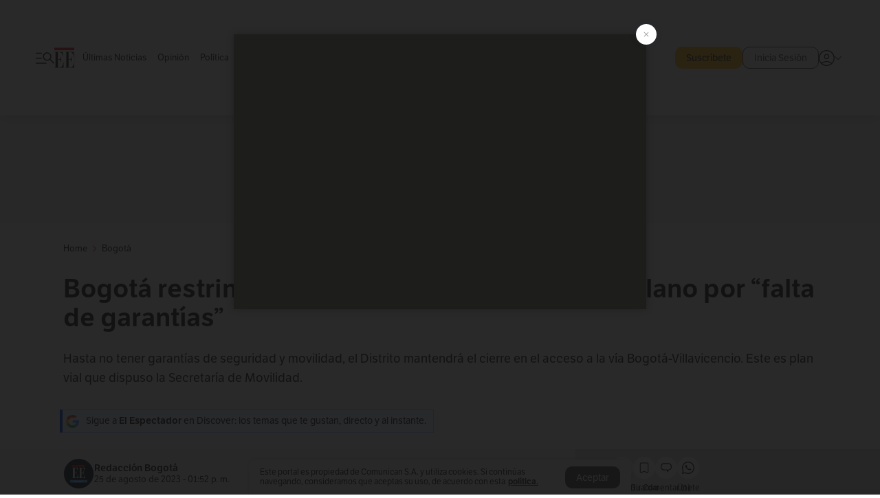

--- FILE ---
content_type: text/html; charset=utf-8
request_url: https://www.elespectador.com/bogota/bogota-restringe-acceso-a-corredor-de-la-via-al-llano-por-falta-de-garantias/
body_size: 25859
content:
<!DOCTYPE html><html lang="es"><head><meta charSet="utf-8"/><link as="style" rel="preload" href="https://use.typekit.net/zke3dlb.css"/><link rel="stylesheet" href="https://use.typekit.net/zke3dlb.css"/><link rel="preload" href="/pf/resources/images/logoShort.svg?d=1148" as="image" type="image/svg+xml"/><link rel="stylesheet" href="/pf/dist/css/el-espectador.css?d=1148"/><link rel="stylesheet" href="/pf/resources/dist/newsletterStructure/css/style.css?d=1148"/><meta name="rating" content="general"/><link rel="preload" href="//securepubads.g.doubleclick.net/tag/js/gpt.js" as="script"/><script async="" src="https://cdn.tinypass.com/api/tinypass.min.js"></script><script defer="" src="/pf/resources/scripts/minified/arcads.minified.js?d=1148"></script><script async="" src="/pf/resources/scripts/minified/pianoInit.minified.js?d=1148"></script><script defer="" src="/pf/resources/scripts/minified/pianoScript.minified.js?d=1148"></script><script defer="" src="/pf/resources/scripts/minified/googlePiano.minified.js?d=1148"></script><script defer="" src="/pf/resources/scripts/minified/gtm.minified.js?d=1148"></script><script defer="" src="/pf/resources/scripts/minified/pixel-fb.minified.js?d=1148"></script><script defer="" src="/pf/resources/scripts/minified/teadsCookieless.minified.js?d=1148"></script><title>Bogotá restringe acceso a corredor de la vía al Llano por “falta de garantías” | EL ESPECTADOR</title><meta name="description" content="Hasta no tener garantías de seguridad y movilidad, el Distrito mantendrá el cierre en el acceso a la vía al Llano. Este es plan vial."/><meta name="keywords" content="Bogotá, noticias de Bogotá, noticias hoy, noticias"/><meta name="news_keywords" content="Bogotá, noticias de Bogotá, noticias hoy, noticias"/><meta name="cXenseParse:title" content="Bogotá restringe acceso a corredor de la vía al Llano por “falta de garantías”"/><meta name="cXenseParse:author" content="Redacción Bogotá"/><meta name="cXenseParse:description" content="Hasta no tener garantías de seguridad y movilidad, el Distrito mantendrá el cierre en el acceso a la vía al Llano. Este es plan vial."/><meta name="cXenseParse:keywords" content="bogota,noticias-bogota-hoy,via-al-llano,movilidad,movilidad-en-bogota,cierre-vial,rutas-alternas"/><meta name="cXenseParse:pageclass" content="article"/><meta name="cXenseParse:image" content="https://www.elespectador.com/resizer/v2/W5L4FKKNUNGEPGFK27RATCYBAE.png?auth=f814bb145122857bcd16f2bdb1394413b5b2f3299d410b6d299ce8d58dc32e02&amp;width=657&amp;smart=true&amp;quality=60"/><meta name="cXenseParse:publishtime" content="2023-08-25T13:52:19.298Z"/><meta name="cXenseParse:recs:publishtime" content="2023-08-25T13:52:19.298Z"/><meta name="cXenseParse:articleid" content="CHKWXYBTERB6JGSYPFIZGG4CDU"/><meta name="cXenseParse:recs:articleid" content="CHKWXYBTERB6JGSYPFIZGG4CDU"/><meta name="cXenseParse:recs:category" content="Bogotá"/><meta name="cXenseParse:taxonomy" content="/bogota"/><meta name="cXenseParse:esp-section" content="Bogotá"/><meta name="cXenseParse:esp-type" content="article"/><meta name="cXenseParse:url" content="https://www.elespectador.com/bogota/bogota-restringe-acceso-a-corredor-de-la-via-al-llano-por-falta-de-garantias/"/><meta name="cXenseParse:esp-tipo_de_contenido" content=""/><meta name="cXenseParse:esp-modified_time" content="2023-08-25T19:41:06.395-05:00"/><meta name="cXenseParse:esp-author-id" content="Redacción Bogotá"/><meta name="cXenseParse:esp-author-role" content="Bogotá"/><meta name="cXenseParse:esp-tag_team" content="Breaking"/><meta name="robots" content="follow, index, max-snippet:150, max-image-preview:large  "/><link rel="amphtml" href="https://www.elespectador.com/bogota/bogota-restringe-acceso-a-corredor-de-la-via-al-llano-por-falta-de-garantias/?outputType=amp"/><link rel="canonical" href="https://www.elespectador.com/bogota/bogota-restringe-acceso-a-corredor-de-la-via-al-llano-por-falta-de-garantias/"/><link rel="alternate" hrefLang="es" href="https://www.elespectador.com/bogota/bogota-restringe-acceso-a-corredor-de-la-via-al-llano-por-falta-de-garantias/"/><link rel="alternate" type="application/rss+xml" title="El Espectador - Discover - General" href="https://www.elespectador.com/arc/outboundfeeds/discover/?outputType=xml"/><link rel="alternate" type="application/rss+xml" title="El Espectador - Discover - Bogota" href="https://www.elespectador.com/arc/outboundfeeds/discover/category/bogota/?outputType=xml"/><meta name="language" content="spanish"/><meta name="genre" content="news"/><meta name="MobileOptimized" content="width"/><meta name="HandheldFriendly" content="true"/><meta name="viewport" content="width=device-width, initial-scale=1"/><meta name="author" content="El Espectador"/><meta property="ps:breadCrumb" content="Inicio"/><meta property="ps:contentTemplate" content="Home"/><meta property="ps:pageName" content="home"/><meta property="og:site_name" content="ELESPECTADOR.COM"/><meta property="og:url" content="https://www.elespectador.com/bogota/bogota-restringe-acceso-a-corredor-de-la-via-al-llano-por-falta-de-garantias/"/><meta property="og:title" content="Bogotá restringe acceso a corredor de la vía al Llano por “falta de garantías”"/><meta property="og:description" content="Hasta no tener garantías de seguridad y movilidad, el Distrito mantendrá el cierre en el acceso a la vía al Llano. Este es plan vial."/><meta property="og:image" content="https://www.elespectador.com/resizer/v2/W5L4FKKNUNGEPGFK27RATCYBAE.png?auth=f814bb145122857bcd16f2bdb1394413b5b2f3299d410b6d299ce8d58dc32e02&amp;width=657&amp;smart=true&amp;quality=60"/><meta property="og:country_name" content="Colombia"/><meta property="og:type" content="article"/><meta name="twitter:card" content="summary_large_image"/><meta name="twitter:site" content="@elespectador"/><meta name="twitter:creator" content="@elespectador"/><meta name="twitter:url" content="https://www.elespectador.com/bogota/bogota-restringe-acceso-a-corredor-de-la-via-al-llano-por-falta-de-garantias/"/><meta property="twitter:title" content="Bogotá restringe acceso a corredor de la vía al Llano por “falta de garantías”"/><meta property="twitter:description" content="Hasta no tener garantías de seguridad y movilidad, el Distrito mantendrá el cierre en el acceso a la vía al Llano. Este es plan vial."/><meta name="twitter:image" content="https://www.elespectador.com/resizer/v2/W5L4FKKNUNGEPGFK27RATCYBAE.png?auth=f814bb145122857bcd16f2bdb1394413b5b2f3299d410b6d299ce8d58dc32e02&amp;width=657&amp;smart=true&amp;quality=60"/><meta name="twitter:image:alt" content="Bogotá restringe acceso a corredor de la vía al Llano por “falta de garantías”"/><meta property="fb:app_id" content="687966271952902"/><meta property="fb:pages" content="14302129065"/><meta name="dcterms.title" content="ELESPECTADOR.COM"/><meta name="dcterms.type" content="Text"/><meta name="dcterms.identifier" content="https://www.elespectador.com/bogota/bogota-restringe-acceso-a-corredor-de-la-via-al-llano-por-falta-de-garantias/"/><meta name="dcterms.format" content="text/html"/><meta name="geo.placename" content="Colombia"/><meta name="geo.position" content="4.6626515162041535;-74.05541002750398"/><meta name="ICBM" content="4.6626515162041535;-74.05541002750398"/><meta name="format-detection" content="telephone=no"/><meta name="distribution" content="global"/><meta name="geo.region" content="CO"/><meta name="EE-adCode" content="G4CDU"/><meta property="article:author" content="El Espectador"/><meta property="article:section" content="Bogotá"/><meta property="article:published_time" content="2023-08-25T13:52:19.298Z"/><meta property="article:content_tier" content="free"/><meta name="article:modified_time" content="2023-08-25T19:41:06.395Z"/><meta name="google-signin-client_id" content="430461265313-2jlpt8n23uj7avn6ijfbj0gmto7dgrko.apps.googleusercontent.com"/><script async="" subscriptions-control="manual" src="https://news.google.com/swg/js/v1/swg.js"></script><script async="" src="https://news.google.com/swg/js/v1/swg-gaa.js"></script><script async="" src="/pf/resources/scripts/minified/membranaMedia.minified.js?d=1148"></script><script type="application/javascript" id="polyfill-script">if(!Array.prototype.includes||!(window.Object && window.Object.assign)||!window.Promise||!window.Symbol||!window.fetch){document.write('<script type="application/javascript" src="/pf/dist/engine/polyfill.js?d=1148&mxId=00000000" defer=""><\/script>')}</script><script id="fusion-engine-react-script" type="application/javascript" src="/pf/dist/engine/react.js?d=1148&amp;mxId=00000000" defer=""></script><script id="fusion-engine-combinations-script" type="application/javascript" src="/pf/dist/components/combinations/article.js?d=1148&amp;mxId=00000000" defer=""></script><link rel="icon" href="/pf/resources/images/favicons/logoFavicon.svg?d=1148" type="image/vnd.microsoft.icon"/><link rel="icon" href="/pf/resources/images/favicons/logoFavicon.svg?d=1148" type="image/svg+xml"/><link rel="icon" type="image/svg+xml" href="/pf/resources/images/favicons/logoFavicon-16.svg?d=1148" sizes="16x16"/><link rel="icon" type="image/svg+xml" href="/pf/resources/images/favicons/logoFavicon-32.svg?d=1148" sizes="32x32"/><link rel="icon" type="image/svg+xml" href="/pf/resources/images/favicons/logoFavicon-48.svg?d=1148" sizes="48x48"/><link rel="icon" type="image/svg+xml" href="/pf/resources/images/favicons/logoFavicon-76.svg?d=1148" sizes="76x76"/><link rel="icon" type="image/svg+xml" href="/pf/resources/images/favicons/logoFavicon-96.svg?d=1148" sizes="96x96"/><link rel="apple-touch-icon-precomposed" type="image/png" href="/pf/resources/images/favicons/favicon-EE-120.png?d=1148" sizes="120x120"/><link rel="apple-touch-icon-precomposed" type="image/png" href="/pf/resources/images/favicons/favicon-EE-152.png?d=1148" sizes="152x152"/><link rel="apple-touch-icon-precomposed" type="image/png" href="/pf/resources/images/favicons/favicon-EE-167.png?d=1148" sizes="167x167"/><link rel="apple-touch-icon-precomposed" type="image/png" href="/pf/resources/images/favicons/favicon-EE-180.png?d=1148" sizes="180x180"/><link rel="icon" type="image/svg+xml" href="/pf/resources/images/favicons/logoFavicon-192.svg?d=1148" sizes="192x192"/><link rel="manifest" href="/manifest.json"/><script defer="" src="https://cdnjs.cloudflare.com/ajax/libs/crypto-js/4.0.0/core.js" integrity="sha256-kZdkZhqgFNaGr6uXhjDI1wJie4rPdXuwZIwGvbkmxAI= sha384-16NHxQ56nk9L6mYJEMueErCQy3apXT3t+s3Zln/9Cb5r65PyVoyYWc1Xis2AyLeO sha512-juG4T5LbIw5oIaxRM4SsstO0WEuz3c6BwPhhzgIXvy98OM7UiZsvzCcTz7Is0zGHHIBPaDkCvJ3++uUqBFkRUg==" crossorigin="anonymous"></script><script defer="" src="https://cdnjs.cloudflare.com/ajax/libs/crypto-js/4.0.0/md5.min.js" integrity="sha256-HX0j5mAQX1PZWyNi/7GYv7G27BRBRlmNKXHbGv4fUYg= sha384-8grjJYqm7LKLYU+wyJNSF5VuUdBkO2nhlP5uc1Yucc9Q1UfngglfeZonVNCLIoCR sha512-VLDQac8zlryHkFvL1HIH9KKjkPNdsNLEXM/vImKGMaNkEXbNtb+dyhnyXFkxai1RVNtwrD5L7vffgtzYzeKI3A==" crossorigin="anonymous"></script><div id="fusion-static-enter:custom-structured-data" style="display:none" data-fusion-component="custom-structured-data"></div><script type="application/ld+json">{
    "@context": "https://schema.org",
    "@type":"Organization",
    "name":"El Espectador",
    "url":"https://www.elespectador.com",
    "logo":{
      "@type":"ImageObject",
      "url":"/pf/resources/images/favicons/favicon-EE-152.png?d=1148",
      "width":"300"
    },
    "contactPoint": {
      "@type": "ContactPoint",
      "telephone": "018000510903",
      "contactType": "Servicio al cliente"
    },
    "sameAs":[
      "https://www.facebook.com/elespectadorcom",
      "https://twitter.com/elespectador",
      "https://www.instagram.com/elespectador/",
      "https://www.youtube.com/user/Elespectadorcom?sub_confirmation=1"
    ]}
    </script><script type="application/ld+json">{
  "@context": "http://schema.org",
  "@type": "WebSite",
  "name": "El Espectador",
  "url": "https://www.elespectador.com",
  "sameAs":[
    "https://www.facebook.com/elespectadorcom",
    "https://twitter.com/elespectador",
    "https://www.instagram.com/elespectador/",
    "https://www.youtube.com/user/Elespectadorcom?sub_confirmation=1"
  ]
  ,
      "potentialAction": {
        "@type": "SearchAction",
        "target": "https://www.elespectador.com/buscador/{q}",
        "query-input": "required name=q"
      }
}</script><div id="fusion-static-exit:custom-structured-data" style="display:none" data-fusion-component="custom-structured-data"></div><script src="https://jsc.mgid.com/site/939125.js" async=""></script><script defer="" src="/pf/resources/scripts/minified/adsmovil.minified.js?d=1148"></script><script type="application/json">var params = {
    'email':'',
    'phone': '',
    'puid': ''
}
adsmovil.Init(params);</script><script defer="" src="/pf/resources/scripts/minified/ssm.minified.js?d=1148"></script><script async="" src="https://a.teads.tv/analytics/tag.js"></script>
<script>(window.BOOMR_mq=window.BOOMR_mq||[]).push(["addVar",{"rua.upush":"false","rua.cpush":"true","rua.upre":"false","rua.cpre":"true","rua.uprl":"false","rua.cprl":"false","rua.cprf":"false","rua.trans":"SJ-cc232cf7-c4c7-4c5c-98b4-0cfa61f50478","rua.cook":"false","rua.ims":"false","rua.ufprl":"false","rua.cfprl":"false","rua.isuxp":"false","rua.texp":"norulematch","rua.ceh":"false","rua.ueh":"false","rua.ieh.st":"0"}]);</script>
                              <script>!function(e){var n="https://s.go-mpulse.net/boomerang/";if("False"=="True")e.BOOMR_config=e.BOOMR_config||{},e.BOOMR_config.PageParams=e.BOOMR_config.PageParams||{},e.BOOMR_config.PageParams.pci=!0,n="https://s2.go-mpulse.net/boomerang/";if(window.BOOMR_API_key="GRJMD-A2LGW-55R3Y-KNEZE-U6B3Q",function(){function e(){if(!o){var e=document.createElement("script");e.id="boomr-scr-as",e.src=window.BOOMR.url,e.async=!0,i.parentNode.appendChild(e),o=!0}}function t(e){o=!0;var n,t,a,r,d=document,O=window;if(window.BOOMR.snippetMethod=e?"if":"i",t=function(e,n){var t=d.createElement("script");t.id=n||"boomr-if-as",t.src=window.BOOMR.url,BOOMR_lstart=(new Date).getTime(),e=e||d.body,e.appendChild(t)},!window.addEventListener&&window.attachEvent&&navigator.userAgent.match(/MSIE [67]\./))return window.BOOMR.snippetMethod="s",void t(i.parentNode,"boomr-async");a=document.createElement("IFRAME"),a.src="about:blank",a.title="",a.role="presentation",a.loading="eager",r=(a.frameElement||a).style,r.width=0,r.height=0,r.border=0,r.display="none",i.parentNode.appendChild(a);try{O=a.contentWindow,d=O.document.open()}catch(_){n=document.domain,a.src="javascript:var d=document.open();d.domain='"+n+"';void(0);",O=a.contentWindow,d=O.document.open()}if(n)d._boomrl=function(){this.domain=n,t()},d.write("<bo"+"dy onload='document._boomrl();'>");else if(O._boomrl=function(){t()},O.addEventListener)O.addEventListener("load",O._boomrl,!1);else if(O.attachEvent)O.attachEvent("onload",O._boomrl);d.close()}function a(e){window.BOOMR_onload=e&&e.timeStamp||(new Date).getTime()}if(!window.BOOMR||!window.BOOMR.version&&!window.BOOMR.snippetExecuted){window.BOOMR=window.BOOMR||{},window.BOOMR.snippetStart=(new Date).getTime(),window.BOOMR.snippetExecuted=!0,window.BOOMR.snippetVersion=12,window.BOOMR.url=n+"GRJMD-A2LGW-55R3Y-KNEZE-U6B3Q";var i=document.currentScript||document.getElementsByTagName("script")[0],o=!1,r=document.createElement("link");if(r.relList&&"function"==typeof r.relList.supports&&r.relList.supports("preload")&&"as"in r)window.BOOMR.snippetMethod="p",r.href=window.BOOMR.url,r.rel="preload",r.as="script",r.addEventListener("load",e),r.addEventListener("error",function(){t(!0)}),setTimeout(function(){if(!o)t(!0)},3e3),BOOMR_lstart=(new Date).getTime(),i.parentNode.appendChild(r);else t(!1);if(window.addEventListener)window.addEventListener("load",a,!1);else if(window.attachEvent)window.attachEvent("onload",a)}}(),"".length>0)if(e&&"performance"in e&&e.performance&&"function"==typeof e.performance.setResourceTimingBufferSize)e.performance.setResourceTimingBufferSize();!function(){if(BOOMR=e.BOOMR||{},BOOMR.plugins=BOOMR.plugins||{},!BOOMR.plugins.AK){var n="true"=="true"?1:0,t="",a="clmngoqxzcoiw2lws25a-f-a1451b71f-clientnsv4-s.akamaihd.net",i="false"=="true"?2:1,o={"ak.v":"39","ak.cp":"927404","ak.ai":parseInt("594085",10),"ak.ol":"0","ak.cr":9,"ak.ipv":4,"ak.proto":"h2","ak.rid":"6ad964","ak.r":44268,"ak.a2":n,"ak.m":"dscr","ak.n":"ff","ak.bpcip":"18.216.211.0","ak.cport":47250,"ak.gh":"23.192.164.150","ak.quicv":"","ak.tlsv":"tls1.3","ak.0rtt":"","ak.0rtt.ed":"","ak.csrc":"-","ak.acc":"","ak.t":"1769379514","ak.ak":"hOBiQwZUYzCg5VSAfCLimQ==EqTDWabdDP2mKybXCaE2qLhf9wJ4QiCxsZUALpfI6Ole+RXYiElTBhnSwZ6NbL22MsCB2OtLOfgOnG7uZ8anGNJlrBxxnq2bsYiFrDvoLSCyfJDnYLA9UuMP6Aj1m+NsKoJsqySwcQP74dQ2hwtIkaicwa4HsbVYoq4H99VnYGnYCfbFx70O3Upr1bVaJ9UkPY1IY/+uFhtghkLk7QUFQ54j7lQKgvobVcw6fzyrwdye67hPqNcl0qpto9RxLJR5fL7yTz2jH+s0A/ncm8qf5ejlxaNa84lLywPP0kMLduiGfOQwvR5pccWmMzTJsOj6D2WsIMpY+6RdNZClR+H/6I+Y0R/HysYcaSzg9IdL5/6hJiIGO6s5fapGlEHLV/8UqdDDIwcW0B8Q7QB+3QTTvMX4YiEcLaqF5oHEcA5Ki7Y=","ak.pv":"62","ak.dpoabenc":"","ak.tf":i};if(""!==t)o["ak.ruds"]=t;var r={i:!1,av:function(n){var t="http.initiator";if(n&&(!n[t]||"spa_hard"===n[t]))o["ak.feo"]=void 0!==e.aFeoApplied?1:0,BOOMR.addVar(o)},rv:function(){var e=["ak.bpcip","ak.cport","ak.cr","ak.csrc","ak.gh","ak.ipv","ak.m","ak.n","ak.ol","ak.proto","ak.quicv","ak.tlsv","ak.0rtt","ak.0rtt.ed","ak.r","ak.acc","ak.t","ak.tf"];BOOMR.removeVar(e)}};BOOMR.plugins.AK={akVars:o,akDNSPreFetchDomain:a,init:function(){if(!r.i){var e=BOOMR.subscribe;e("before_beacon",r.av,null,null),e("onbeacon",r.rv,null,null),r.i=!0}return this},is_complete:function(){return!0}}}}()}(window);</script></head><body class=""><noscript><iframe src="https://www.googletagmanager.com/ns.html?id=GTM-5FQVPR" title="Tag manager no script" height="0" width="0" style="display:none;visibility:hidden"></iframe></noscript><div id="fusion-app"><div id="containerNoAdsLayout" class="Site_skin "><div class="Auth"></div><div class="OneSignal"></div><div><div><style>.onesignal-slidedown-container {
    display: none !important;
  }
  </style><div class="Modal-hide"><div class="Modal-Container"><div id=""><div><div id="notificationPopup"><div class="Modal-Container"><div><img class="Modal-Image" src="/pf/resources/images/logoShortLight.svg?d=1148" alt="Logo El Espectador"/></div><div><div class="Modal-Text">No te pierdas ningún acontecimiento, accede a nuestras notificaciones</div><div class="Modal-ContainerButton"><button class="Button Button_text Button_ Button_text_" type="button">No, gracias</button><div class="onesignal-customlink-container"></div></div></div></div></div></div></div></div></div></div></div><header id="header-layout"><div class="Header Header-TopBar Header_standar"><div class="Header-Content"><div class="BurgerMenu-OpenButton"><svg viewBox="0 0 1024 1024" style="display:inline-block;stroke:currentColor;fill:currentColor"><path d="M28.158 828.615c-37.317 1.365-37.772-58.706 0-57.341h537.91c37.317-1.365 37.772 58.706 0 57.341h-537.91zM28.158 552.834c-37.317 1.365-37.772-58.706 0-57.341h277.601c15.928 0 29.125 12.743 28.67 28.67 0 15.928-12.743 29.125-28.67 28.67h-277.601zM28.158 277.053c-37.317 1.365-37.772-58.706 0-57.341h277.601c15.928 0 29.125 12.743 28.67 28.67 0 15.928-12.743 29.125-28.67 28.67h-277.601zM627.959 658.869c-201.147 9.557-314.463-258.943-165.195-394.559 194.776-202.513 531.539 84.191 348.594 304.907l203.423 200.237c12.743 10.467 11.832 29.58 0 40.957-10.467 11.377-29.58 10.467-40.957 0l-203.423-200.237c-40.957 30.946-91.472 49.149-142.897 49.149zM627.959 601.528c48.694 0 90.562-16.838 124.693-50.514s51.425-74.634 51.425-122.872c0-48.239-17.293-89.197-51.425-122.872s-75.999-50.514-124.693-50.514-90.562 16.838-124.693 50.514c-34.131 33.676-51.425 74.634-51.425 122.872s17.293 89.197 51.425 122.872c34.131 33.676 75.999 50.514 124.693 50.514z"></path></svg></div><div class="Header-Logo Header-MainLogo"><a href="/" rel="noreferrer"><picture class="Header-LogoImage"><img src="/pf/resources/images/logoFull.svg?d=1148" alt="Elespectador.com: Últimas noticias de Colombia y el mundo" width="240" height="37"/></picture></a></div><div class="Header-ContainerUser"><div class="Header-User" id="UserAvatarContainer"><div class="Header-UserContainer"><div class="Header-Anon "><svg class="Header-AvatarCircle" viewBox="0 0 1024 1024" style="display:inline-block;stroke:currentColor;fill:currentColor"><path d="M177.79 824.384c190.977-148.689 469.712-148.689 660.689 0 276.462-268.732 58.657-784.824-330.117-767.545-388.774-17.279-607.034 499.268-330.572 767.545zM507.908 586.117c-224.171 2.274-224.171-343.758 0-341.485 224.171-2.274 224.171 343.758 0 341.485zM507.908 1024.455c-677.513-16.824-677.513-1007.631 0-1024 677.513 16.824 677.513 1007.631 0 1024zM507.908 967.616c100.49 0.455 211.893-37.741 286.465-102.764-155.964-127.318-417.876-130.046-572.931 0 74.572 65.023 185.975 103.673 286.465 102.764zM507.908 529.279c148.234 4.092 148.234-231.901 0-227.808-148.234-4.092-148.234 231.901 0 227.808z"></path></svg><svg class="Header-Arrow " viewBox="0 0 422 1024" style="display:inline-block;stroke:currentColor;fill:currentColor"><path d="M336.696 512.431l-321.106-321.106c-35.676-32.942 19.56-91.257 53.521-53.521l331.738 331.738c12.684 12.684 17.846 25.385 17.846 42.877 0 17.151-5.146 30.19-17.846 42.877l-331.738 331.738c-32.942 35.338-91.257-19.56-53.521-53.521l321.106-321.106z"></path></svg></div></div></div></div></div><div class="Header-ScrollProgressBar Header-ScrollProgressBar_hide"><div class="Header-ScrollProgressBarFill" style="width:0%"></div></div></div><div class="Header-BasicPlaceholder"></div><div class="Ads_megaBannerTopContainer Ads_megaBannerTopContainerArticle"><div><div id="fallBackAdContainer" class="Ads_megaBannerTopFallBackContainer"><div id="fallBackAd" class="Ads_megaBannerTopFallBack">Publicidad</div></div></div></div><div class="StickyAd StickyAd_showAd  "><div id="closeSticky"><div class="StickyAd-closeAd StickyAd-closeAd_showAd"><span><svg class="StickyAd-Icon " viewBox="0 0 1024 1024" style="display:inline-block;stroke:currentColor;fill:currentColor"><path d="M507.453 552.469l184.611 184.611c10.913 10.913 29.101 11.822 40.469 0 12.277-11.822 12.277-28.647 0-40.469l-184.611-184.611 184.611-184.611c10.913-10.913 11.822-29.101 0-40.469-11.822-12.277-28.647-12.277-40.469 0l-184.611 184.611-184.611-184.611c-5.141-5.26-12.307-8.522-20.234-8.522s-15.094 3.262-20.229 8.517l-0.005 0.005c-12.277 11.822-12.277 28.647 0 40.469l184.611 184.611-184.611 184.611c-10.913 10.913-11.822 29.101 0 40.469 11.822 12.277 28.647 12.277 40.469 0l184.611-184.611zM507.453 1024.455c-677.059-20.007-677.059-1003.993 0-1024 677.059 20.007 677.059 1003.993 0 1024zM507.453 967.616c126.863 0 234.629-44.107 322.842-132.32s132.32-195.979 132.32-322.842-44.107-234.629-132.32-322.842-195.979-132.32-322.842-132.32-234.629 44.107-322.842 132.32-132.32 195.979-132.32 322.842 44.107 234.629 132.32 322.842 195.979 132.32 322.842 132.32z"></path></svg></span></div></div><div class="StickyAd-adWrapper" id="StickyContainer"></div></div><div class="PianoContainer-UserMenu"></div></header><div class="Container  Container_article"><div id="onlive-layout" class="GlobalContainer Layout-Container 
          
          "><div></div></div><div id="main-layout" class="
            GlobalContainer Layout-Container "><section id=""><div><script type="application/ld+json">{
    "@context": "https://schema.org",
    "@type": "BreadcrumbList",
    "itemListElement": [
      {
        "@type": "ListItem",
        "position": 0,
        "item":
        {
          "@id": "/",
          "name": "Home"
        }
      },
      
          {
            "@type": "ListItem",
            "position": 1,
            "item":
            {
              "@id": "/bogota",
              "name": "Bogotá"
            }
          }
    ]
  }</script><div class="Breadcrumb   "><div class="Breadcrumb-Container"><span class="Breadcrumb-Text"><a href="/"><h3>Home</h3></a></span><span class="Breadcrumb-Text Breadcrumb-SectionText"><svg class="Breadcrumb Breadcrumb-Icon" viewBox="0 0 422 1024" style="display:inline-block;stroke:currentColor;fill:currentColor"><path d="M336.696 512.431l-321.106-321.106c-35.676-32.942 19.56-91.257 53.521-53.521l331.738 331.738c12.684 12.684 17.846 25.385 17.846 42.877 0 17.151-5.146 30.19-17.846 42.877l-331.738 331.738c-32.942 35.338-91.257-19.56-53.521-53.521l321.106-321.106z"></path></svg><a href="/bogota/"><div class="">Bogotá</div></a></span></div></div></div><div class="ArticleHeader ArticleHeader_article
        "><h1 class="Title ArticleHeader-Title">Bogotá restringe acceso a corredor de la vía al Llano por “falta de garantías”</h1><h2 class="ArticleHeader-Hook"><div>Hasta no tener garantías de seguridad y movilidad, el Distrito mantendrá el cierre en el acceso a la vía Bogotá-Villavicencio. Este es plan vial que dispuso la Secretaría de Movilidad.</div></h2><a href="https://profile.google.com/cp/CgkvbS8wOTFneHk" class="BannerAlert BannerAlert_google  "><svg class="BannerAlert-Icon" viewBox="0 0 1024 1024" style="display:inline-block;stroke:currentColor;fill:currentColor"><path d="M665.19 773.325c58.982-34.406 106.086-90.112 129.434-154.829h-272.384v-202.342h490.291c35.635 188.416-35.635 373.555-181.453 493.568l-165.478-136.397z" fill="rgb(81, 142, 247)"></path><path d="M665.19 773.325l165.478 136.397c-248.218 203.981-620.134 124.109-769.229-156.877l163.43-134.349c63.898 176.128 279.347 248.218 440.32 154.829z" fill="rgb(41, 179, 70)"></path><path d="M222.413 411.648l-165.478-133.939c133.939-263.373 465.306-357.581 719.258-203.571 8.192 4.915 58.163 38.502 58.982 43.418l-2.048 4.506-162.202 132.301c-138.035-87.654-323.174-46.285-412.877 89.293-11.469 17.203-29.082 49.152-35.226 67.994z" fill="rgb(251, 64, 29)"></path><path d="M222.413 411.648c-20.89 60.621-19.661 146.637 2.458 206.848l-163.43 134.349c-79.872-150.323-82.33-323.174-4.506-475.136l165.478 134.349z" fill="rgb(250, 186, 1)"></path></svg><div class="BannerAlert-Text"><span>Sigue a </span><span class="BannerAlert-Text_semibold">El Espectador</span><span> en Discover: los temas que te gustan, directo y al instante.</span></div></a><div class="ArticleHeader-ContainerSocial"><div class="ArticleHeader-ContainerInfo"><div class="ArticleHeader-ImageContainer"><a href="/autores/Redacción Bogotá"><img class="ArticleHeader-ImageAuthor" src="https://www.elespectador.com/resizer/v2/https%3A%2F%2Fs3.amazonaws.com%2Farc-authors%2Felespectador%2Fd5b8cc42-52a7-45f4-8d4e-227d2f4caf79.jpg?auth=33137ad7de095a254784a2e6018a97caf10180bb66c66bec9387082002eb4449&amp;width=140&amp;height=140&amp;smart=true&amp;quality=60" alt="Redacción Bogotá" width="45" height="45"/></a></div><div class="ArticleHeader-ContainerAuthor"><div class="ArticleHeader-Author"><a href="/autores/Redacción Bogotá">Redacción Bogotá</a></div><div class="Datetime ArticleHeader-Date">25 de agosto de 2023 - 01:52 p. m.</div></div></div><div class="SocialMedia "><div class="SocialMedia_share"><div class="SocialMedia-shareIcon"><div class="PopUpShare "><a href=""><svg class="SocialMedia-Icon" viewBox="0 0 1476 1024" style="display:inline-block;stroke:currentColor;fill:currentColor"><path d="M499.144 480.391c-133.72-3.483-253.532 115.83-250.049 250.049v178.467c1.488 46.732-73.080 46.732-71.582 0v-178.467c-4.473-172.996 148.137-325.614 321.133-321.133h684.031l-266.951-267.45c-36.29-31.818 19.388-85.010 50.707-50.707 9.444 17.899 357.423 334.061 330.582 353.948 27.834 18.39-322.63 337.046-330.582 353.948-31.319 35.791-85.010-19.388-51.206-50.707l267.45-267.45h-683.537z"></path></svg><span class="PopUpShare-Text">Compartir</span></a><div class="PopUpShare-Box false"><div class="PopUpShare-Box_share"><span><svg url="https://www.elespectador.com/bogota/bogota-restringe-acceso-a-corredor-de-la-via-al-llano-por-falta-de-garantias//?utm_source=interno&amp;utm_medium=boton&amp;utm_campaign=share_content&amp;utm_content=boton_copiar_articulos" viewBox="0 0 1023 1024" style="display:inline-block;stroke:currentColor;fill:currentColor"><path d="M480.997 846.401c-193.23 201.753-505.448-110.823-303.697-303.697l113.305-113.305c23.446-24.859 62.518 13.499 37.298 37.298-51.145 58.608-170.144 137.821-160.554 228.038-6.036 140.305 181.86 217.379 276.343 114.733l113.305-113.305c23.446-25.216 62.518 13.856 37.298 37.298l-113.305 113.305zM419.543 641.451c-5.323 5.323-11.366 7.82-18.466 7.82s-13.499-2.483-18.823-7.82-7.82-11.366-7.82-18.466 2.483-13.499 7.82-18.466l223.415-223.415c5.323-5.323 11.366-7.82 18.466-7.82s13.499 2.483 18.823 7.82 7.82 11.366 7.82 18.466-2.483 13.499-7.82 18.466l-223.415 223.415zM734.957 592.79c-23.446 24.859-62.518-13.499-37.298-37.298l113.305-113.305c149.895-149.895-79.214-378.991-229.454-229.454l-113.305 113.305c-23.446 25.216-62.518-13.856-37.298-37.298l113.305-113.305c79.916-84.18 223.772-84.18 303.697 0 84.18 79.916 84.18 223.772 0 303.697l-113.305 113.305z"></path></svg>Copiar link</span></div><div class="PopUpShare-Box_share"><button aria-label="twitter" class="react-share__ShareButton" style="background-color:transparent;border:none;padding:0;font:inherit;color:inherit;cursor:pointer"><svg class="SocialMedia-Icon_share" viewBox="0 0 1024 1024" style="display:inline-block;stroke:currentColor;fill:currentColor"><path d="M155.566 176.768l276.5 369.906-278.22 300.558h62.753l243.544-263.31 196.846 263.31h213.176l-292.261-390.526 259.304-279.938h-62.753l-224.345 242.392-181.373-242.392h-213.176zM247.821 222.896h97.994l432.362 578.209h-97.994l-432.362-578.209z"></path></svg></button><span>X</span></div><div class="PopUpShare-Box_share"><button aria-label="facebook" class="react-share__ShareButton" style="background-color:transparent;border:none;padding:0;font:inherit;color:inherit;cursor:pointer"><svg class="SocialMedia-Icon_share" viewBox="0 0 1024 1024" style="display:inline-block;stroke:currentColor;fill:currentColor"><path d="M431.718 557.963h-7.548q-41.545 0-83.032 0c-14.248 0-19.31-5.12-19.31-19.427q0-55.296 0-110.592c0-14.131 5.383-19.573 19.427-19.573h90.463v-80.223c-0.058-1.789-0.090-3.893-0.090-6.004 0-35.463 9.242-68.767 25.448-97.635l-0.519 1.006c18.196-31.379 46.465-55.204 80.308-67.313l1.056-0.33c20.012-7.313 43.117-11.543 67.209-11.543 0.883 0 1.764 0.006 2.644 0.017l-0.134-0.001q44.822 0 89.644 0c12.815 0 18.52 5.705 18.52 18.608q0 51.99 0 103.98c0 13.078-5.442 18.344-18.608 18.432-24.459 0.263-48.976 0-73.406 1.083-0.707-0.052-1.531-0.081-2.363-0.081-12.838 0-24.032 7.037-29.936 17.465l-0.089 0.171c-3.010 5.801-4.934 12.611-5.32 19.829l-0.005 0.124c-0.556 27.034-0.234 54.126-0.234 82.183h105.326c14.921 0 20.041 5.12 20.041 20.129q0 54.945 0 109.978c0 14.629-4.798 19.485-19.836 19.544h-105.911v296.55c0 15.828-4.974 20.86-20.48 20.86h-114.103c-13.78 0-19.134-5.383-19.134-19.105v-298.423z"></path></svg></button><span>Facebook</span></div><div class="PopUpShare-Box_share"><button aria-label="whatsapp" class="react-share__ShareButton" style="background-color:transparent;border:none;padding:0;font:inherit;color:inherit;cursor:pointer"><svg class="SocialMedia-Icon_share" viewBox="0 0 1026 1024" style="display:inline-block;stroke:currentColor;fill:currentColor"><path d="M512 73.728c241.664 0 438.272 196.608 438.272 438.272s-196.608 438.272-438.272 438.272c-74.547 0-147.866-18.842-212.173-54.886l-25.395-13.926-28.262 6.963-149.504 36.454 33.997-158.515 5.734-26.214-12.698-23.757c-33.587-63.488-50.381-131.891-50.381-203.981 0.41-242.074 197.018-438.682 438.682-438.682zM512 0c-282.624 0-512 229.376-512 512 0 86.016 21.299 167.117 58.982 238.387l-58.982 273.613 263.782-64.307c73.318 40.96 158.106 64.307 248.218 64.307 282.624 0 512-229.376 512-512s-229.376-512-512-512z"></path><path d="M512 581.222c-55.296-45.466-137.626-99.123-90.112-164.25 25.395-51.2-40.55-176.128-105.677-127.795-208.077 182.682 373.555 580.403 433.766 362.496 16.794-44.646-31.949-68.813-65.946-81.51-78.234-24.166-70.042 99.123-172.032 10.65z"></path></svg></button><span>Whatsapp</span></div><div class="PopUpShare-Box_share"><button aria-label="linkedin" class="react-share__ShareButton" style="background-color:transparent;border:none;padding:0;font:inherit;color:inherit;cursor:pointer"><svg class="SocialMedia-Icon_share" viewBox="0 0 1024 1024" style="display:inline-block;stroke:currentColor;fill:currentColor"><path d="M576.154 1024h-212.862v-673.49c0-6.391 0.492-10.815 8.849-10.815 64.891 0.983 130.274-1.966 195.165 0.983v93.404c90.454-158.295 381.481-151.904 436.048 33.429 44.735 177.467 13.765 374.107 22.614 555.998h-212.862v-343.627c3.933-75.706-16.223-179.434-112.576-171.568-102.253-1.966-129.782 93.404-124.866 178.942v336.253z"></path><path d="M17.698 340.678h211.879v683.322h-211.879z"></path><path d="M246.783 123.391c2.458 160.261-249.241 160.261-246.783 0 0-68.332 55.059-123.391 123.391-123.391 0.381-0.004 0.83-0.007 1.281-0.007 67.441 0 122.113 54.672 122.113 122.113 0 0.279-0.001 0.558-0.003 0.836l0-0.043z"></path></svg></button><span>LinkedIn</span></div><div class="PopUpShare-Box_share"><button aria-label="email" class="react-share__ShareButton" style="background-color:transparent;border:none;padding:0;font:inherit;color:inherit;cursor:pointer"><svg class="SocialMedia-Icon_share" viewBox="0 0 1024 1024" style="display:inline-block;stroke:currentColor;fill:currentColor"><path d="M797.318 283.809c11.392 0 20.941 9.239 20.941 20.941v414.502c0 11.392-9.239 20.941-20.941 20.941h-570.944c-11.564 0-20.941-9.377-20.941-20.941v0-414.502c0-11.392 9.239-20.941 20.941-20.941h571.248zM797.625 243.775h-571.248c-33.569 0-60.976 27.407-60.976 60.976v414.502c0 33.569 27.407 60.976 60.976 60.976h571.248c33.569 0 60.976-27.407 60.976-60.976v-414.502c0-33.569-27.407-60.976-60.976-60.976z"></path><path d="M200.508 289.045l311.648 202.938 306.411-198.010" fill="none" stroke-linejoin="miter" stroke-linecap="butt" stroke-miterlimit="10" stroke-width="76.41791044776119"></path></svg></button><span>Correo electrónico</span></div></div></div></div><div title="Guardar artículo"><div class="Bookmark   "><svg class="SocialMedia-Icon" viewBox="0 0 592 1024" style="display:inline-block;stroke:currentColor;fill:currentColor"><path d="M40.757 198.221l7.844 638.467 247.543-90.669 247.859 90.669 14.747-638.467h-517.988z" fill="none"></path><path d="M296.148 779.903l-179.46 77.179c-25.729 10.981-50.51 9.099-73.727-6.277s-34.822-37.022-34.822-64.634v-548.738c0-21.963 7.532-40.476 22.279-55.219s33.259-22.279 55.219-22.279h420.727c21.963 0 40.476 7.532 55.219 22.279s22.279 33.259 22.279 55.219v548.421c0 27.607-11.607 49.256-34.822 64.634s-47.692 17.57-73.727 6.277l-179.46-77.179zM506.667 207.947h-420.727c-29.495 4.082-29.495 29.495-29.495 29.495v546.543s0 37.966 41.415 27.607l198.289-85.651 198.289 85.651s37.966 10.665 41.415-27.607v-546.543c-0.939-23.841-29.495-29.495-29.495-29.495z"></path></svg><div class="Bookmark-Text">Guardar</div></div></div><div class="SocialMedia-CommentCounter false"><a href="#comments"><svg class="SocialMedia-Icon" viewBox="0 0 1210 1024" style="display:inline-block;stroke:currentColor;fill:currentColor"><path d="M777.548 203.929c112.553 0 203.795 91.239 203.795 203.795v0 37.361c0.001 0.173 0.001 0.373 0.001 0.576 0 95.536-65.976 175.658-154.852 197.293l-1.39 0.287-19.023 4.482-76.289 76.289v-75.132h-297.332c-112.553 0-203.795-91.239-203.795-203.795v0-37.361c0-112.553 91.239-203.795 203.795-203.795v0zM777.548 136h-345.089c-150.069 0-271.724 121.655-271.724 271.724v0 37.361c0 150.069 121.655 271.724 271.724 271.724v0h229.605v171.185l178.658-178.658c120.519-29.53 208.536-136.613 208.549-264.25v-37.363c0-150.069-121.655-271.724-271.724-271.724v0z"></path></svg><span>Comentar (0)</span></a></div><a class="SocialMedia_whatsappChanel" href="https://whatsapp.com/channel/0029VZzbXdXLSmbdQGUY8H02" id="Whatsapp-Icon"><svg class="SocialMedia-Icon SocialMedia_whatsapp article" viewBox="0 0 1026 1024" style="display:inline-block;stroke:currentColor;fill:currentColor"><path d="M512 73.728c241.664 0 438.272 196.608 438.272 438.272s-196.608 438.272-438.272 438.272c-74.547 0-147.866-18.842-212.173-54.886l-25.395-13.926-28.262 6.963-149.504 36.454 33.997-158.515 5.734-26.214-12.698-23.757c-33.587-63.488-50.381-131.891-50.381-203.981 0.41-242.074 197.018-438.682 438.682-438.682zM512 0c-282.624 0-512 229.376-512 512 0 86.016 21.299 167.117 58.982 238.387l-58.982 273.613 263.782-64.307c73.318 40.96 158.106 64.307 248.218 64.307 282.624 0 512-229.376 512-512s-229.376-512-512-512z"></path><path d="M512 581.222c-55.296-45.466-137.626-99.123-90.112-164.25 25.395-51.2-40.55-176.128-105.677-127.795-208.077 182.682 373.555 580.403 433.766 362.496 16.794-44.646-31.949-68.813-65.946-81.51-78.234-24.166-70.042 99.123-172.032 10.65z"></path></svg><div class="Bookmark-Text">Únete</div></a></div></div></div></div><div class="Layout-Divisions"><div class="Article Article_article"><div class="Article_article
          "><div class=" "><section class="pure-u-xl-8-12"><article><div class="Article-Content 
        
        no-paywall    "><script type="application/ld+json">{
      "@context": "https://schema.org",
      "@type": "NewsArticle",
      "mainEntityOfPage": {
        "@type": "WebPage",
        "@id": "https://www.elespectador.com/bogota/bogota-restringe-acceso-a-corredor-de-la-via-al-llano-por-falta-de-garantias/"
      },      
    "mainEntity": {
              "@type": "ItemList",
              "itemListElement": [
      {
          "@type": "ListItem",
          "position": 0,
          "item":
          {
            "@type":"WebPage",
            "@id": "https://www.elespectador.com/tags/bogota/",
            "name": "Bogotá"
          }
        },{
          "@type": "ListItem",
          "position": 1,
          "item":
          {
            "@type":"WebPage",
            "@id": "https://www.elespectador.com/tags/noticias-bogota-hoy/",
            "name": "Noticias Bogotá hoy"
          }
        },{
          "@type": "ListItem",
          "position": 2,
          "item":
          {
            "@type":"WebPage",
            "@id": "https://www.elespectador.com/tags/via-al-llano/",
            "name": "Vía al llano"
          }
        },{
          "@type": "ListItem",
          "position": 3,
          "item":
          {
            "@type":"WebPage",
            "@id": "https://www.elespectador.com/tags/movilidad/",
            "name": "Movilidad"
          }
        },{
          "@type": "ListItem",
          "position": 4,
          "item":
          {
            "@type":"WebPage",
            "@id": "https://www.elespectador.com/tags/movilidad-en-bogota/",
            "name": "Movilidad en Bogotá"
          }
        },{
          "@type": "ListItem",
          "position": 5,
          "item":
          {
            "@type":"WebPage",
            "@id": "https://www.elespectador.com/tags/cierre-vial/",
            "name": "cierre vial"
          }
        },{
          "@type": "ListItem",
          "position": 6,
          "item":
          {
            "@type":"WebPage",
            "@id": "https://www.elespectador.com/tags/rutas-alternas/",
            "name": "rutas alternas"
          }
        }
    ]},  
      "headline": "Bogotá restringe acceso a corredor de la vía al Llano por “falta de garantías”",
      "alternativeHeadline": "Bogotá restringe acceso a corredor de la vía al Llano por “falta de garantías”",
      "articleSection": "Bogotá",
      "url": "https://www.elespectador.com/bogota/bogota-restringe-acceso-a-corredor-de-la-via-al-llano-por-falta-de-garantias/",
      "image": ["https://cloudfront-us-east-1.images.arcpublishing.com/elespectador/W5L4FKKNUNGEPGFK27RATCYBAE.png"],
      "datePublished": "2023-08-25T08:52:19-05:00",
      "dateModified": "2023-08-25T14:41:06-05:00",
      "author": [
         {
                      "@type": "Person",
                      "name":"Redacción Bogotá"
                      ,"url":"https://www.elespectador.com/autores/Redacción Bogotá/"
                    }
      ],
       "publisher": {
        "@id": "https://www.elespectador.com",
        "@type": "NewsMediaOrganization",
        "name": "El Espectador",
        "logo": {
          "@type": "ImageObject",
          "url": "https://www.elespectador.com/pf/resources/images/favicons/favicon-EE-152.png?d=1148"
        }
      },
      "description": "Hasta no tener garantías de seguridad y movilidad, el Distrito mantendrá el cierre en el acceso a la vía al Llano. Este es plan vial.",
      "isAccessibleForFree":"false"
      ,"articleBody":"Los constantes cierres en la vía al Llano, las condiciones climáticas y sismos presentados las últimas semanas, mantienen la incertidumbre en el importante corredor que comunica a la ciudad con el centro del país. Incertidumbre reforzada por los cierres intermitentes que sigue afectando la movilidad dentro y fuera de la capital, lo que causó que la Secretaría de Movilidad restringiera el paso a la vía al Llano, “hasta que las condiciones de seguridad vial y movilidad permitan garantizar el adecuado flujo vehicular”, informó la entidad. “Bogotá no va a permitir la salida de vehículos por la vía al Llano hacia Villavicencio. No tenemos garantías de circulación en el corredor y los diferentes anuncios, lo que han generado es una complicación en la avenida Boyacá”, señaló Deyanira Ávila, secretaria de Movilidad. Lea también: Vía Bogotá-Villavicencio: habilitan el paso de carga y con cobro de peaje incluido La medida tiene implicaciones de movilidad y responde a los trancones que se presentan en el sur, especialmente en Usme y el Tunal, localidades que dan paso a la vía al Llano. Según el último reporte de la Secretaría, entre el portal Tunal y la Y de Yomasa, más de 1.500 vehículos de carga permanecen represados en el sur, generando congestión de más de 9 kilómetros en la Avenida Boyacá. En la Avenida Boyacá se activó un contraflujo que va desde el portal Tunal, hasta la Y de Yomasa principalmente para el Sistema Integrado de Transporte Público (zonal y alimentación), priorizando rutas largas. El contraflujo cuenta con más de 100 unidades de tránsito, 550 conos, 6 patrullas, más de 30 unidades de Grupo Guía, unidades del Cuerpo de Agentes Civiles, de seguridad del cuadrante y la Seccional de Tránsito y transporte de Bogotá para su adecuado funcionamiento. El balance del primer día de contraflujo dejó velocidades de 31 Km/h, sentido sur-norte y 24km/h sentido norte–sur, permitiendo reducir la congestión en este punto de la capital del país. La Secretaría de Movilidad hace un llamado a los transportadores de carga para que no bloqueen el paso por la Avenida Boyacá y utilicen las dos vías alternas para llegar al oriente del país. “Recuerde que cometer la infracción C03 (bloquear una calzada o intersección con un vehículo) puede generar una orden de comparendo por un valor de $522.900″, sentenció la entidad. La Alcaldía seguirá a la espera de información oficial por parte de la Agencia Nacional de Infraestructura o del Ministerio de Transporte para abrir los accesos a la Vía al Llano de forma segura. Le recomendamos: Motociclistas llevan la peor parte de la accidentalidad en Bogotá: Veeduría Para conocer más noticias de la capital y Cundinamarca, visite la sección Bogotá  de El Espectador."
      
        ,"hasPart": {
          "@type": "WebPageElement",
          "isAccessibleForFree": false
        },
        "isPartOf":{
          "@type": ["CreativeWork","Product"],
          "name": "Suscripción Digital",
          "description": "Apreciado lector, te invitamos a suscribirte a uno de nuestros planes para continuar disfrutando de este contenido exclusivo.",
          "sku": "https://www.elespectador.com/suscripcion-digital/",
          "brand": {
            "@type": "Brand",
            "name": "El Espectador"
          },
          "offers":{
            "@type": "Offer",
            "url": "https://www.elespectador.com/suscripcion-digital/"
          }
        }
      
    }</script><script type="application/ld+json">{
    "@context": "https://schema.org",
    "@type": "DataFeed",
    "name": "Bogotá restringe acceso a corredor de la vía al Llano por “falta de garantías”",
    "description": "Hasta no tener garantías de seguridad y movilidad, el Distrito mantendrá el cierre en el acceso a la vía al Llano. Este es plan vial.",
    "creator": {
      "@type": "Organization",
      "name": "El Espectador",
      "logo": {
        "@type": "ImageObject",
        "url": "/pf/resources/images/favicons/favicon-EE-152.png?d=1148"
      }
    },
    "dataFeedElement": [
      {
            "@type": "DataFeedItem",
            "item":
            {
              "@type":"Thing",
              "name": "Bogotá"
            }
          },{
            "@type": "DataFeedItem",
            "item":
            {
              "@type":"Thing",
              "name": "Noticias Bogotá hoy"
            }
          },{
            "@type": "DataFeedItem",
            "item":
            {
              "@type":"Thing",
              "name": "Vía al llano"
            }
          },{
            "@type": "DataFeedItem",
            "item":
            {
              "@type":"Thing",
              "name": "Movilidad"
            }
          },{
            "@type": "DataFeedItem",
            "item":
            {
              "@type":"Thing",
              "name": "Movilidad en Bogotá"
            }
          },{
            "@type": "DataFeedItem",
            "item":
            {
              "@type":"Thing",
              "name": "cierre vial"
            }
          },{
            "@type": "DataFeedItem",
            "item":
            {
              "@type":"Thing",
              "name": "rutas alternas"
            }
          }
    ]
  }</script><section><script type="application/ld+json">{
    "@context": "http://schema.org",
    "@type": "ImageObject",
    "author": "Foto: Secretaría de Movilidad",
    "url": "https://cloudfront-us-east-1.images.arcpublishing.com/elespectador/W5L4FKKNUNGEPGFK27RATCYBAE.png",
    "datePublished": "2023-08-25T13:47:28Z",
    "description": "Secretaría de Movilidad anunció el plan mientras continúa el cierre.",
    "height": 674,
    "width": 1074
  }</script><div class="ImageArticle-Container     "><div class="ImageArticle-ImageFrame"><picture><source class="ImageArticle-Image" srcSet="https://www.elespectador.com/resizer/v2/W5L4FKKNUNGEPGFK27RATCYBAE.png?auth=f814bb145122857bcd16f2bdb1394413b5b2f3299d410b6d299ce8d58dc32e02&amp;width=393&amp;height=261&amp;smart=true&amp;quality=60" media="(max-width:425px)"/><source class="ImageArticle-Image" srcSet="https://www.elespectador.com/resizer/v2/W5L4FKKNUNGEPGFK27RATCYBAE.png?auth=f814bb145122857bcd16f2bdb1394413b5b2f3299d410b6d299ce8d58dc32e02&amp;width=568&amp;height=378&amp;smart=true&amp;quality=60" media="(max-width:600px)"/><source class="ImageArticle-Image" srcSet="https://www.elespectador.com/resizer/v2/W5L4FKKNUNGEPGFK27RATCYBAE.png?auth=f814bb145122857bcd16f2bdb1394413b5b2f3299d410b6d299ce8d58dc32e02&amp;width=1110&amp;height=739&amp;smart=true&amp;quality=60" media="(max-width:1199px)"/><source class="ImageArticle-Image" srcSet="https://www.elespectador.com/resizer/v2/W5L4FKKNUNGEPGFK27RATCYBAE.png?auth=f814bb145122857bcd16f2bdb1394413b5b2f3299d410b6d299ce8d58dc32e02&amp;width=920&amp;height=613&amp;smart=true&amp;quality=60" media="(min-width:1200px)"/><img alt="Secretaría de Movilidad anunció el plan mientras continúa el cierre." class="ImageArticle-Image" src="https://www.elespectador.com/resizer/v2/W5L4FKKNUNGEPGFK27RATCYBAE.png?auth=f814bb145122857bcd16f2bdb1394413b5b2f3299d410b6d299ce8d58dc32e02&amp;width=920&amp;height=613&amp;smart=true&amp;quality=60" width="1074" height="674" loading="eager" decoding="async" fetchpriority="high"/></picture></div><div class="ImageArticle-ContainerText"><div class="ImageArticle-Description">Secretaría de Movilidad anunció el plan mientras continúa el cierre.</div><div class="ImageArticle-Author">Foto: Secretaría de Movilidad</div></div></div><div class="SummaryButton" id="summary-button"><div class="SummaryButton-Button "><svg class="SummaryButton-Icon" viewBox="0 0 1024 1024" style="display:inline-block;stroke:currentColor;fill:currentColor"><path d="M312.115 294.912c-15.974-8.602-30.72-20.070-44.646-35.226-37.274-40.141-36.454-117.555-36.454-117.555-7.373 63.488-5.325 77.414-46.285 126.157-41.779 49.971-133.939 47.104-133.939 47.104 15.155 1.229 74.547-2.048 131.072 45.875 11.469 12.288 20.070 25.395 27.034 38.502v366.592h593.101l171.622 115.098v-586.547h-661.504zM930.611 801.997l-105.677-70.451-11.059-6.963h-562.79v-326.042c6.144-11.878 14.336-23.757 25.805-35.226 11.059-10.65 23.757-18.842 36.864-25.395h616.858v464.486z"></path><path d="M418.611 558.285c31.13 0 56.115-24.986 56.115-56.115s-24.986-56.115-56.115-56.115-56.115 24.986-56.115 56.115 24.986 56.115 56.115 56.115z"></path><path d="M762.266 558.285c31.13 0 56.115-24.986 56.115-56.115s-24.986-56.115-56.115-56.115-56.115 24.986-56.115 56.115 24.986 56.115 56.115 56.115z"></path></svg><div class="SummaryButton-Text">Resume e infórmame rápido</div><svg class="SummaryButton-Info " viewBox="0 0 1024 1024" style="display:inline-block;stroke:currentColor;fill:currentColor"><path d="M512 970.342c-253.133 0-458.342-205.619-458.342-458.752s205.619-458.342 458.752-458.342c253.133 0 458.342 205.21 458.342 458.342s-205.619 458.342-458.752 458.752zM512 99.533c-227.738 0-412.467 184.73-412.467 412.877s184.73 412.467 412.877 412.467c227.738 0 412.467-184.73 412.467-412.877 0 0 0 0 0 0-0.41-227.738-185.139-412.058-412.877-412.058z"></path><path d="M512.41 225.28c22.938-2.458 43.418 14.336 45.466 37.274 0 1.638 0 2.867 0 4.506-0.41 22.528-19.251 40.141-41.779 39.731-1.229 0-2.867 0-4.096 0-22.938 2.458-43.827-13.926-46.285-36.864 0-0.819 0-1.638 0-2.458 0.41-23.757 20.070-42.189 43.418-41.779 0.819 0 2.048 0 2.867 0zM546.816 800.768h-70.451v-421.069h70.451v421.069z"></path></svg><svg class="SummaryButton-Arrow " viewBox="0 0 422 1024" style="display:inline-block;stroke:currentColor;fill:currentColor"><path d="M336.696 512.431l-321.106-321.106c-35.676-32.942 19.56-91.257 53.521-53.521l331.738 331.738c12.684 12.684 17.846 25.385 17.846 42.877 0 17.151-5.146 30.19-17.846 42.877l-331.738 331.738c-32.942 35.338-91.257-19.56-53.521-53.521l321.106-321.106z"></path></svg></div></div><div class="AudioPlayer"><div class="AudioPlayer-Tex"><h3 class="AudioPlayer-Title">Escucha este artículo</h3><p class="AudioPlayer-Description">Audio generado con IA de Google</p></div><div class="AudioPlayer-Controls"><div class="AudioPlayer-PlaybackSection"><button class="AudioPlayer-PlayPauseBtn" aria-label="Reproducir audio"><svg class="AudioPlayer-Icon-PlayPause" viewBox="0 0 1024 1024" style="display:inline-block;stroke:currentColor;fill:currentColor"><path d="M72.612 967.261c68.502 68.502 104.795 74.791 248.198 0l579.129-334.186c31.785-31.748 51.448-75.626 51.448-124.1s-19.663-92.352-51.446-124.098l-0.002-0.002-579.129-334.131c-108.049-58.686-179.529-68.502-248.198 0z"></path></svg></button><div class="AudioPlayer-ProgressContainer"><div class="AudioPlayer-ProgressBar"><div class="AudioPlayer-Progress" style="width:0%"></div></div></div></div><div class="AudioPlayer-ControlDetails"><div class="AudioPlayer-TimeDisplay"><p>0:00</p><p>/</p><p>0:00</p></div><div class="AudioPlayer-ExtraControls"><button aria-label="Rebobinar audio" class="AudioPlayer-ControlBtn"><svg class="AudioPlayer-Icon" viewBox="0 0 884 1024" style="display:inline-block;stroke:currentColor;fill:currentColor"><path d="M441.849 1024c-61.147 0-118.943-11.727-172.551-34.762s-100.515-54.865-140.303-94.652c-39.787-39.787-71.198-86.694-94.652-140.303-23.035-53.608-34.762-110.986-34.762-172.551h77.899c0 101.353 35.18 187.21 105.96 257.989s156.636 105.96 257.989 105.96 187.21-35.18 257.989-105.96c70.78-70.78 105.96-156.636 105.96-257.989s-35.18-187.21-105.96-257.989-156.636-105.96-257.989-105.96h-13.821l82.506 82.506-54.865 56.54-177.996-178.415 179.671-178.415 54.865 56.54-83.763 83.763h13.821c61.147 0 118.943 11.727 172.551 34.762s100.515 54.865 140.303 94.652 71.198 86.694 94.652 140.303c23.035 53.608 34.762 110.986 34.762 172.551s-11.727 118.943-34.762 172.551c-23.035 53.608-54.865 100.515-94.652 140.303s-86.694 71.198-140.303 94.652c-53.608 23.035-110.986 34.762-172.551 34.762zM296.939 729.993v-234.117h-74.968v-61.984h136.952v296.101s-61.984 0-61.984 0zM472.841 729.993c-14.658 0-27.223-5.026-36.856-15.077-10.052-10.052-15.077-22.197-15.077-36.856v-191.817c0-14.658 5.026-27.223 15.077-36.856s22.197-15.077 36.856-15.077h98.002c14.658 0 27.223 5.026 36.856 15.077s15.077 22.197 15.077 36.856v191.817c0 14.658-5.026 27.223-15.077 36.856-10.052 10.052-22.197 15.077-36.856 15.077 0 0-98.002 0-98.002 0zM488.756 668.008h66.173s3.351-0.419 4.607-1.675c0.838-0.838 1.675-2.513 1.675-4.607v-159.987s-0.419-3.351-1.675-4.607c-0.838-0.838-2.513-1.675-4.607-1.675h-66.173s-3.351 0.419-4.607 1.675c-0.838 0.838-1.675 2.513-1.675 4.607v159.987s0.419 3.351 1.675 4.607c0.838 0.838 2.513 1.675 4.607 1.675z"></path></svg></button><button aria-label="Avanzar audio" class="AudioPlayer-ControlBtn"><svg class="AudioPlayer-Icon" viewBox="0 0 884 1024" style="display:inline-block;stroke:currentColor;fill:currentColor"><path d="M296.939 729.993v-234.117h-74.968v-61.984h136.952v296.101s-61.984 0-61.984 0zM472.841 729.993c-14.658 0-27.223-5.026-36.856-15.077-10.052-10.052-15.077-22.197-15.077-36.856v-191.817c0-14.658 5.026-27.223 15.077-36.856s22.197-15.077 36.856-15.077h98.002c14.658 0 27.223 5.026 36.856 15.077s15.077 22.197 15.077 36.856v191.817c0 14.658-5.026 27.223-15.077 36.856-10.052 10.052-22.197 15.077-36.856 15.077 0 0-98.002 0-98.002 0zM488.756 668.008h66.173s3.351-0.419 4.607-1.675c0.838-0.838 1.675-2.513 1.675-4.607v-159.987s-0.419-3.351-1.675-4.607c-0.838-0.838-2.513-1.675-4.607-1.675h-66.173s-3.351 0.419-4.607 1.675c-0.838 0.838-1.675 2.513-1.675 4.607v159.987s0.419 3.351 1.675 4.607c0.838 0.838 2.513 1.675 4.607 1.675zM441.849 1024c-61.147 0-118.943-11.727-172.551-34.762s-100.515-54.865-140.303-94.652c-39.787-39.787-71.198-86.694-94.652-140.303-23.035-53.608-34.762-110.986-34.762-172.551s11.727-118.943 34.762-172.551c23.035-53.608 54.865-100.515 94.652-140.303s86.694-71.198 140.303-94.652c53.608-23.035 110.986-34.762 172.551-34.762h13.821l-83.763-83.763 54.865-56.54 178.834 178.415-177.996 178.415-54.865-56.54 82.506-82.506h-13.821c-101.353 0-187.21 35.18-257.989 105.96s-105.96 156.636-105.96 257.989 35.18 187.21 105.96 257.989c70.78 70.78 156.636 105.96 257.989 105.96s187.21-35.18 257.989-105.96c70.78-70.78 105.96-156.636 105.96-257.989h77.899c0 61.147-11.727 118.943-34.762 172.551s-54.865 100.515-94.652 140.303c-39.787 39.787-86.694 71.198-140.303 94.652-53.608 23.035-110.986 34.762-172.551 34.762z"></path></svg></button><div class="AudioPlayer-SpeedControl"><button class="AudioPlayer-SpeedButton" aria-label="Control de velocidad">1<!-- -->x</button></div><div class="AudioPlayer-VolumeControl"><button class="AudioPlayer-VolumeButton" aria-label="Activar control de volumen"><svg class="AudioPlayer-Icon" viewBox="0 0 978 1024" style="display:inline-block;stroke:currentColor;fill:currentColor"><path d="M978.204 512.916c0 86.555-20.608 164.866-62.283 234.934-41.674 70.984-98.462 125.939-168.53 163.95v-803.263c70.068 38.469 126.855 92.966 168.53 166.24s62.283 152.043 62.283 238.14z"></path><path d="M603.134 0v1024l-323.32-323.32h-279.814v-377.36h279.814l323.32-323.32z"></path></svg></button></div></div></div></div><svg class="AudioPlayer-Info " viewBox="0 0 1024 1024" style="display:inline-block;stroke:currentColor;fill:currentColor"><path d="M512 970.342c-253.133 0-458.342-205.619-458.342-458.752s205.619-458.342 458.752-458.342c253.133 0 458.342 205.21 458.342 458.342s-205.619 458.342-458.752 458.752zM512 99.533c-227.738 0-412.467 184.73-412.467 412.877s184.73 412.467 412.877 412.467c227.738 0 412.467-184.73 412.467-412.877 0 0 0 0 0 0-0.41-227.738-185.139-412.058-412.877-412.058z"></path><path d="M512.41 225.28c22.938-2.458 43.418 14.336 45.466 37.274 0 1.638 0 2.867 0 4.506-0.41 22.528-19.251 40.141-41.779 39.731-1.229 0-2.867 0-4.096 0-22.938 2.458-43.827-13.926-46.285-36.864 0-0.819 0-1.638 0-2.458 0.41-23.757 20.070-42.189 43.418-41.779 0.819 0 2.048 0 2.867 0zM546.816 800.768h-70.451v-421.069h70.451v421.069z"></path></svg></div><!--$--><div data-google-interstitial="false"><div class="piano-article-subs Article-Widget PianoContainer PianoContainer_imageFooter" id="pianoSubContainer"></div></div><!--/$--><p class="font--secondary">Los constantes cierres en la vía al Llano, las condiciones climáticas y sismos presentados las últimas semanas, mantienen la incertidumbre en el importante corredor que comunica a la ciudad con el centro del país. Incertidumbre reforzada por los cierres intermitentes que sigue afectando la movilidad dentro y fuera de la capital, lo que causó que la Secretaría de Movilidad restringiera el paso a la vía al Llano, “hasta que las condiciones de seguridad vial y movilidad permitan garantizar el adecuado flujo vehicular”, informó la entidad.</p><p class="font--secondary">“Bogotá no va a permitir la salida de vehículos por la vía al Llano hacia Villavicencio. No tenemos garantías de circulación en el corredor y los diferentes anuncios, lo que han generado es una complicación en la avenida Boyacá”, señaló Deyanira Ávila, secretaria de Movilidad.</p><div class="sunmedia-1"></div><p class="font--secondary"><i><b>Lea también: </b></i><a href="/economia/via-bogota-villavicencio-habilitan-el-paso-de-carga-y-con-cobro-de-peaje-incluido/"><i><b>Vía Bogotá-Villavicencio: habilitan el paso de carga y con cobro de peaje incluido</b></i></a></p><div class="lazyload-wrapper "><div class="lazyload-placeholder"></div></div><div class="EED_VIDEO Ads-MembranaNotBranded"></div><p class="font--secondary">La medida tiene implicaciones de movilidad y responde a los trancones que se presentan en el sur, especialmente en Usme y el Tunal, localidades que dan paso a la vía al Llano. Según el último reporte de la Secretaría, entre el portal Tunal y la Y de Yomasa, más de 1.500 vehículos de carga permanecen represados en el sur, generando congestión de más de 9 kilómetros en la Avenida Boyacá.</p><p class="font--secondary">En la Avenida Boyacá se activó un contraflujo que va desde el portal Tunal, hasta la Y de Yomasa principalmente para el Sistema Integrado de Transporte Público (zonal y alimentación), priorizando rutas largas. El contraflujo cuenta con más de 100 unidades de tránsito, 550 conos, 6 patrullas, más de 30 unidades de Grupo Guía, unidades del Cuerpo de Agentes Civiles, de seguridad del cuadrante y la Seccional de Tránsito y transporte de Bogotá para su adecuado funcionamiento.</p><!--$--><div data-oembed-type="twitter" class=""><blockquote loading="lazy" class="twitter-tweet"><p lang="es" dir="ltr">Nuestra Secretaria de Movilidad, <a href="https://twitter.com/Deyaniravilam?ref_src=twsrc%5Etfw">@Deyaniravilam</a>, entrega un reporte y las diferentes acciones que se vienen realizando sobre el cierre de la vía que conecta a Bogotá con los llanos orientales. <a href="https://t.co/bSftuMGXkx">pic.twitter.com/bSftuMGXkx</a></p>&mdash; Movilidad Bogotá (@SectorMovilidad) <a href="https://twitter.com/SectorMovilidad/status/1695074723770626533?ref_src=twsrc%5Etfw">August 25, 2023</a></blockquote>
<script async src="https://platform.twitter.com/widgets.js" charset="utf-8"></script>
</div><!--/$--><p class="font--secondary">El balance del primer día de contraflujo dejó velocidades de 31 Km/h, sentido sur-norte y 24km/h sentido norte–sur, permitiendo reducir la congestión en este punto de la capital del país. La Secretaría de Movilidad hace un llamado a los transportadores de carga para que no bloqueen el paso por la Avenida Boyacá y utilicen las dos vías alternas para llegar al oriente del país.</p><p class="font--secondary">“Recuerde que cometer la infracción C03 (bloquear una calzada o intersección con un vehículo) puede generar una orden de comparendo por un valor de $522.900″, sentenció la entidad.</p><div class="Ads-MgidInarticle"><div data-type="_mgwidget" data-widget-id="1881983"></div></div><p class="font--secondary">La Alcaldía seguirá a la espera de información oficial por parte de la Agencia Nacional de Infraestructura o del Ministerio de Transporte para abrir los accesos a la Vía al Llano de forma segura.</p><div class="lazyload-wrapper "><div class="lazyload-placeholder"></div></div><p class="font--secondary"><i><b>Le recomendamos: </b></i><a href="/bogota/motociclistas-llevan-la-peor-parte-de-la-accidentalidad-en-bogota-veeduria/"><i><b>Motociclistas llevan la peor parte de la accidentalidad en Bogotá: Veeduría</b></i></a></p><div class="lazyload-wrapper "><div class="lazyload-placeholder"></div></div><p class="font--secondary">Para conocer más noticias de la capital y Cundinamarca, <a href="/bogota/">visite la sección Bogotá </a> de <b>El Espectador.</b></p></section><!--$--><div data-google-interstitial="false"><div class="pianoYellowBannerArticle PianoContainer PianoContainer_article" id="pianoSubContainer"></div></div><!--/$--><div class="ACredit_signDivition ACredit_sign"><div class="ACredit"><div class="ACredit-ImageFrame"><img class="ACredit-Image" src="https://www.elespectador.com/resizer/v2/https%3A%2F%2Fs3.amazonaws.com%2Farc-authors%2Felespectador%2Fd5b8cc42-52a7-45f4-8d4e-227d2f4caf79.jpg?auth=33137ad7de095a254784a2e6018a97caf10180bb66c66bec9387082002eb4449&amp;width=140&amp;height=140&amp;smart=true&amp;quality=60" alt="Redacción Bogotá" width="58" height="58"/></div><div class="ACredit-Info"><h3 class="ACredit-Author"><a href="/autores/Redacción Bogotá/">Por Redacción Bogotá</a></h3><div class="ACredit-Hook">Todas las noticias de Bogotá están aquí. El Espectador, el valor de la información.<span class="ACredit-SocialMedia"><a target="_blank" href="https://twitter.com/@bogotaEE" rel="noreferrer noopener"><svg viewBox="0 0 1024 1024" style="display:inline-block;stroke:currentColor;fill:currentColor"><path d="M155.566 176.768l276.5 369.906-278.22 300.558h62.753l243.544-263.31 196.846 263.31h213.176l-292.261-390.526 259.304-279.938h-62.753l-224.345 242.392-181.373-242.392h-213.176zM247.821 222.896h97.994l432.362 578.209h-97.994l-432.362-578.209z"></path></svg>@bogotaEE</a></span><span class="ACredit-SocialMedia"><a href="mailto:bogota@elespectador.com"><svg viewBox="0 0 1024 1024" style="display:inline-block;stroke:currentColor;fill:currentColor"><path d="M797.318 283.809c11.392 0 20.941 9.239 20.941 20.941v414.502c0 11.392-9.239 20.941-20.941 20.941h-570.944c-11.564 0-20.941-9.377-20.941-20.941v0-414.502c0-11.392 9.239-20.941 20.941-20.941h571.248zM797.625 243.775h-571.248c-33.569 0-60.976 27.407-60.976 60.976v414.502c0 33.569 27.407 60.976 60.976 60.976h571.248c33.569 0 60.976-27.407 60.976-60.976v-414.502c0-33.569-27.407-60.976-60.976-60.976z"></path><path d="M200.508 289.045l311.648 202.938 306.411-198.010" fill="none" stroke-linejoin="miter" stroke-linecap="butt" stroke-miterlimit="10" stroke-width="76.41791044776119"></path></svg>bogota@elespectador.com</a></span></div></div></div></div><div id="fusion-static-enter:CertificateComponent-template" style="display:none" data-fusion-component="CertificateComponent-template" data-persistent-entry="true"></div><a class="CertificateComponent CertificateComponent_article " href="/entretenimiento/cine-y-tv/el-espectador-recibe-certificacion-jti-al-periodismo-de-confianza/"><img class="CertificateComponent-Logo" src="/pf/resources/images/jti.png?d=1148" width="170" height="34" alt="Logo JTI"/><div class="CertificateComponent-TextContainer"><span>Conoce más</span><svg class="CertificateComponent-Arrow" viewBox="0 0 422 1024" style="display:inline-block;stroke:currentColor;fill:currentColor"><path d="M336.696 512.431l-321.106-321.106c-35.676-32.942 19.56-91.257 53.521-53.521l331.738 331.738c12.684 12.684 17.846 25.385 17.846 42.877 0 17.151-5.146 30.19-17.846 42.877l-331.738 331.738c-32.942 35.338-91.257-19.56-53.521-53.521l321.106-321.106z"></path></svg></div></a><div id="fusion-static-exit:CertificateComponent-template" style="display:none" data-fusion-component="CertificateComponent-template" data-persistent-exit="true"></div><div class="Tags Tags-white  Tags_article"><div class="Tags-TittleContainer"><h4 class="Tags-Title">Temas recomendados:</h4></div><div class="swiper CarouselTags" style="--swiper-navigation-color:#141414;--swiper-navigation-size:14px"><div class="swiper-wrapper"><div class="swiper-slide" data-swiper-slide-index="0"><div class="Tags-Container"><span class="Tags-Item"><a href="/tags/bogota/"><h4>Bogotá</h4></a></span></div></div><div class="swiper-slide" data-swiper-slide-index="1"><div class="Tags-Container"><span class="Tags-Item"><a href="/tags/noticias-bogota-hoy/"><h4>Noticias Bogotá hoy</h4></a></span></div></div><div class="swiper-slide" data-swiper-slide-index="2"><div class="Tags-Container"><span class="Tags-Item"><a href="/tags/via-al-llano/"><h4>Vía al llano</h4></a></span></div></div><div class="swiper-slide" data-swiper-slide-index="3"><div class="Tags-Container"><span class="Tags-Item"><a href="/tags/movilidad/"><h4>Movilidad</h4></a></span></div></div><div class="swiper-slide" data-swiper-slide-index="4"><div class="Tags-Container"><span class="Tags-Item"><a href="/tags/movilidad-en-bogota/"><h4>Movilidad en Bogotá</h4></a></span></div></div><div class="swiper-slide" data-swiper-slide-index="5"><div class="Tags-Container"><span class="Tags-Item"><a href="/tags/cierre-vial/"><h4>cierre vial</h4></a></span></div></div><div class="swiper-slide" data-swiper-slide-index="6"><div class="Tags-Container"><span class="Tags-Item"><a href="/tags/rutas-alternas/"><h4>rutas alternas</h4></a></span></div></div></div><div class="swiper-button-prev"></div><div class="swiper-button-next"></div></div></div><div class="lazyload-wrapper "><div class="lazyload-placeholder"></div></div><!--$--><div class="Comments " id="comments"><div class="Comments-PianoBanner"><div data-google-interstitial="false"><div class="Block-piano Block ViaforaBanner" id="pianoContainer"><p> </p></div></div></div><form class="Comments-Container" id="register-email"><div class="Comments-Comment"><div class="Comments-CommentContent"><div class="Comments-CommentCore"><div class="Comments-User"><span class="Comments-Username">Jorge</span><span class="Comments-UserId">(<!-- -->55906<!-- -->)</span>•<span class="Comments-Date">25 de agosto de 2023 - 02:56 p. m.</span></div><div>Que mala gestión de la alcaldesa en asunto de movilidad.  Solo están  pensando en  recaudar  dineros a punta de multas, que feo.</div><div class="Comments-Dashboard" data-commentid="64e8c11229d97725da619805"><button class="Comments-DashboardBtn">0</button></div></div></div></div></form></div><!--/$--></div></article></section><section class="pure-u-xl-4-12 "><div class="Ads-mediaPagina Article-Sidebar 
                      
                      
                      false
                    "><div class="Article-SidebarContainer" id="Article-SidebarContainer"><div class="lazyload-wrapper "><div class="lazyload-placeholder"></div></div><div class="Article-Widget Article-WidgetMostImportant"></div></div></div></section></div></div></div><div class="Ads-Mgid"><div data-type="_mgwidget" data-widget-id="1851328"></div><script>window.addEventListener("load", function() {(function(w,q){w[q]=w[q]||[];w[q].push(["_mgc.load"])})(window,"_mgq");});</script></div></div></section><section class=""></section><section class=""></section><section class="Layout-Container Layout-WidgetElements"><div class="Widget " id="isTrending"></div></section></div></div><div class="Toastify"></div><footer><div class="lazyload-wrapper "><div style="height:400px" class="lazyload-placeholder"></div></div></footer><div class="Cookies-GeneralContainer" data-google-interstitial="false"><div class="Cookies-Container Cookies-hide"><div class="Cookies-Text">Este portal es propiedad de Comunican S.A. y utiliza cookies. Si continúas navegando, consideramos que aceptas su uso, de acuerdo con esta  <a class="Cookies-Linked" href="/terminos/politica-de-uso-de-cookies/">política.</a></div><div class="Cookies-ContainerButtons"><div class="Cookies-AceptButton"><button class="Button Button_secondary Cookies-TextButton" type="button">Aceptar</button></div></div></div></div></div></div><script id="fusion-metadata" type="application/javascript">window.Fusion=window.Fusion||{};Fusion.arcSite="el-espectador";Fusion.contextPath="/pf";Fusion.mxId="00000000";Fusion.deployment="1148";Fusion.globalContent={"_id":"CHKWXYBTERB6JGSYPFIZGG4CDU","canonical_url":"/bogota/bogota-restringe-acceso-a-corredor-de-la-via-al-llano-por-falta-de-garantias/","content_elements":[{"_id":"BPJ4PW6XIJCANGEXGUTEXDHKQM","type":"text","additional_properties":{"_id":1590501886541},"content":"Hasta no tener garantías de seguridad y movilidad, el Distrito mantendrá el cierre en el acceso a la vía Bogotá-Villavicencio. Este es plan vial que dispuso la Secretaría de Movilidad."},{"_id":"W5L4FKKNUNGEPGFK27RATCYBAE","additional_properties":{"countryId":48,"fullSizeResizeUrl":"/resizer/IBTKSQ9plK0slD6kkqSmNPMYWP0=/arc-anglerfish-arc2-prod-elespectador/public/W5L4FKKNUNGEPGFK27RATCYBAE.png","galleries":[],"ingestionMethod":"manual","keywords":["movilidad"],"mime_type":"image/png","originalName":"image (1).png","originalUrl":"https://cloudfront-us-east-1.images.arcpublishing.com/elespectador/W5L4FKKNUNGEPGFK27RATCYBAE.png","proxyUrl":"/resizer/IBTKSQ9plK0slD6kkqSmNPMYWP0=/arc-anglerfish-arc2-prod-elespectador/public/W5L4FKKNUNGEPGFK27RATCYBAE.png","published":true,"resizeUrl":"/resizer/IBTKSQ9plK0slD6kkqSmNPMYWP0=/arc-anglerfish-arc2-prod-elespectador/public/W5L4FKKNUNGEPGFK27RATCYBAE.png","restricted":false,"thumbnailResizeUrl":"/resizer/cm2v9OCucA3Q4E9No39wdi50GyI=/300x0/arc-anglerfish-arc2-prod-elespectador/public/W5L4FKKNUNGEPGFK27RATCYBAE.png","version":0,"template_id":595,"_id":"3OGFRSP2MFH4ZBBS6OODXX7Y6A"},"address":{"region":""},"alt_text":"Secretaría de Movilidad anunció el plan mientras continúa el cierre.","auth":{"1":"f814bb145122857bcd16f2bdb1394413b5b2f3299d410b6d299ce8d58dc32e02"},"caption":"Secretaría de Movilidad anunció el plan mientras continúa el cierre.","copyright":"El Espectador","created_date":"2023-08-25T13:47:28Z","credits":{"affiliation":[],"by":[{"byline":"Secretaría de Movilidad","name":"Secretaría de Movilidad","type":"author"}]},"height":674,"image_type":"photograph","last_updated_date":"2023-08-25T13:47:28Z","licensable":false,"owner":{"id":"elespectador","sponsored":false},"source":{"additional_properties":{"editor":"photo center"},"edit_url":"","system":"photo center"},"subtitle":"cierreacceso a la via al llano","taxonomy":{"associated_tasks":[]},"type":"image","url":"https://cloudfront-us-east-1.images.arcpublishing.com/elespectador/W5L4FKKNUNGEPGFK27RATCYBAE.png","version":"0.10.9","width":1074,"syndication":{},"country_name":"Colombia","cropImages":{"425":"https://www.elespectador.com/resizer/v2/W5L4FKKNUNGEPGFK27RATCYBAE.png?auth=f814bb145122857bcd16f2bdb1394413b5b2f3299d410b6d299ce8d58dc32e02&width=393&height=261&smart=true&quality=60","600":"https://www.elespectador.com/resizer/v2/W5L4FKKNUNGEPGFK27RATCYBAE.png?auth=f814bb145122857bcd16f2bdb1394413b5b2f3299d410b6d299ce8d58dc32e02&width=568&height=378&smart=true&quality=60","1199":"https://www.elespectador.com/resizer/v2/W5L4FKKNUNGEPGFK27RATCYBAE.png?auth=f814bb145122857bcd16f2bdb1394413b5b2f3299d410b6d299ce8d58dc32e02&width=1110&height=739&smart=true&quality=60","1200":"https://www.elespectador.com/resizer/v2/W5L4FKKNUNGEPGFK27RATCYBAE.png?auth=f814bb145122857bcd16f2bdb1394413b5b2f3299d410b6d299ce8d58dc32e02&width=920&height=613&smart=true&quality=60"}},{"_id":"PBEWR564J5H7ZI26SKWYXYTDHI","type":"text","additional_properties":{"_id":1692971138286},"content":"Los constantes cierres en la vía al Llano, las condiciones climáticas y sismos presentados las últimas semanas, mantienen la incertidumbre en el importante corredor que comunica a la ciudad con el centro del país. Incertidumbre reforzada por los cierres intermitentes que sigue afectando la movilidad dentro y fuera de la capital, lo que causó que la Secretaría de Movilidad restringiera el paso a la vía al Llano, “hasta que las condiciones de seguridad vial y movilidad permitan garantizar el adecuado flujo vehicular”, informó la entidad."},{"_id":"LAAUDLAEKBBDNJO5O2HQFJ6Y4I","type":"text","additional_properties":{"_id":1692992445694},"content":"“Bogotá no va a permitir la salida de vehículos por la vía al Llano hacia Villavicencio. No tenemos garantías de circulación en el corredor y los diferentes anuncios, lo que han generado es una complicación en la avenida Boyacá”, señaló Deyanira Ávila, secretaria de Movilidad."},{"_id":"PNZ7FLT6CNCXDEAWS5PAPNOEUM","type":"text","additional_properties":{"_id":1692971138287},"content":"<i><b>Lea también: </b></i><a href=\"https://www.elespectador.com/economia/via-bogota-villavicencio-habilitan-el-paso-de-carga-y-con-cobro-de-peaje-incluido/\"><i><b>Vía Bogotá-Villavicencio: habilitan el paso de carga y con cobro de peaje incluido</b></i></a>"},{"_id":"XXSVDTXS7RF3XODGWLAFHC35BY","type":"text","additional_properties":{"_id":1692971138288},"content":"La medida tiene implicaciones de movilidad y responde a los trancones que se presentan en el sur, especialmente en Usme y el Tunal, localidades que dan paso a la vía al Llano. Según el último reporte de la Secretaría, entre el portal Tunal y la Y de Yomasa, más de 1.500 vehículos de carga permanecen represados en el sur, generando congestión de más de 9 kilómetros en la Avenida Boyacá."},{"_id":"E364XCUELFAN3AHWBRXP6KHILU","type":"text","additional_properties":{"_id":1692971138289},"content":"En la Avenida Boyacá se activó un contraflujo que va desde el portal Tunal, hasta la Y de Yomasa principalmente para el Sistema Integrado de Transporte Público (zonal y alimentación), priorizando rutas largas. El contraflujo cuenta con más de 100 unidades de tránsito, 550 conos, 6 patrullas, más de 30 unidades de Grupo Guía, unidades del Cuerpo de Agentes Civiles, de seguridad del cuadrante y la Seccional de Tránsito y transporte de Bogotá para su adecuado funcionamiento."},{"type":"oembed_response","subtype":"twitter","_id":"IGFVYPGFKNEIPHSEP723RYFZKY","raw_oembed":{"url":"https://twitter.com/SectorMovilidad/status/1695074723770626533","author_name":"Movilidad Bogotá","author_url":"https://twitter.com/SectorMovilidad","html":"<blockquote class=\"twitter-tweet\"><p lang=\"es\" dir=\"ltr\">Nuestra Secretaria de Movilidad, <a href=\"https://twitter.com/Deyaniravilam?ref_src=twsrc%5Etfw\">@Deyaniravilam</a>, entrega un reporte y las diferentes acciones que se vienen realizando sobre el cierre de la vía que conecta a Bogotá con los llanos orientales. <a href=\"https://t.co/bSftuMGXkx\">pic.twitter.com/bSftuMGXkx</a></p>&mdash; Movilidad Bogotá (@SectorMovilidad) <a href=\"https://twitter.com/SectorMovilidad/status/1695074723770626533?ref_src=twsrc%5Etfw\">August 25, 2023</a></blockquote>\n<script async src=\"https://platform.twitter.com/widgets.js\" charset=\"utf-8\"><\/script>\n","width":550,"height":null,"type":"twitter","cache_age":"3153600000","provider_name":"Twitter","provider_url":"https://twitter.com","version":"1.0","_id":"https://twitter.com/SectorMovilidad/status/1695074723770626533","additional_properties":{"_id":1692992445698}},"referent":{"id":"https://twitter.com/SectorMovilidad/status/1695074723770626533","provider":"https://publish.twitter.com/oembed?url=","referent_properties":{"additional_properties":{"_id":1692992445698}},"service":"oembed","type":"twitter"}},{"_id":"SQ3QCHVLEVEETPWN2FJMP3ON6Q","type":"text","additional_properties":{"_id":1692971138290},"content":"El balance del primer día de contraflujo dejó velocidades de 31 Km/h, sentido sur-norte y 24km/h sentido norte–sur, permitiendo reducir la congestión en este punto de la capital del país. La Secretaría de Movilidad hace un llamado a los transportadores de carga para que no bloqueen el paso por la Avenida Boyacá y utilicen las dos vías alternas para llegar al oriente del país."},{"_id":"JFVUR3T455H2ZIN3PP46TH37HM","type":"text","additional_properties":{},"content":"“Recuerde que cometer la infracción C03 (bloquear una calzada o intersección con un vehículo) puede generar una orden de comparendo por un valor de $522.900″, sentenció la entidad."},{"_id":"4FCSJGH6UBFOHBYT2LFDBXUBRQ","type":"text","additional_properties":{"_id":1692971138292},"content":"La Alcaldía seguirá a la espera de información oficial por parte de la Agencia Nacional de Infraestructura o del Ministerio de Transporte para abrir los accesos a la Vía al Llano de forma segura."},{"_id":"YMRGSBKS7NCIBMYUF6J6CLFZVA","type":"text","additional_properties":{"_id":1692971138293},"content":"<i><b>Le recomendamos: </b></i><a href=\"https://www.elespectador.com/bogota/motociclistas-llevan-la-peor-parte-de-la-accidentalidad-en-bogota-veeduria/\"><i><b>Motociclistas llevan la peor parte de la accidentalidad en Bogotá: Veeduría</b></i></a>"},{"_id":"3VPVZ6OWZRAGNLQVT3WPRMRAGQ","type":"text","additional_properties":{"_id":1692971138294},"content":"Para conocer más noticias de la capital y Cundinamarca, <a href=\"https://www.elespectador.com/bogota/\">visite la sección Bogotá </a> de <b>El Espectador.</b>"}],"created_date":"2023-08-25T13:22:03.720Z","credits":{"by":[{"_id":"Redacción Bogotá","type":"author","version":"0.5.8","name":"Redacción Bogotá","image":{"url":"https://s3.amazonaws.com/arc-authors/elespectador/d5b8cc42-52a7-45f4-8d4e-227d2f4caf79.jpg","version":"0.5.8"},"description":"Todas las noticias de Bogotá están aquí. El Espectador, el valor de la información.","url":"https://www.elespectador.com/bogota/","slug":"","social_links":[{"site":"email","url":"bogota@elespectador.com"},{"site":"facebook","url":"https://www.facebook.com/ElEspectadorBogota"},{"site":"twitter","url":"@bogotaEE"}],"socialLinks":[{"site":"email","url":"bogota@elespectador.com","deprecated":true,"deprecation_msg":"Please use social_links."},{"site":"facebook","url":"https://www.facebook.com/ElEspectadorBogota","deprecated":true,"deprecation_msg":"Please use social_links."},{"site":"twitter","url":"@bogotaEE","deprecated":true,"deprecation_msg":"Please use social_links."}],"additional_properties":{"original":{"_id":"Redacción Bogotá","firstName":"Redacción","lastName":"Bogotá","byline":"Redacción Bogotá","role":"Bogotá","image":"https://s3.amazonaws.com/arc-authors/elespectador/d5b8cc42-52a7-45f4-8d4e-227d2f4caf79.jpg","email":"bogota@elespectador.com","affiliations":"","education":[],"awards":[],"books":[],"podcasts":[],"bio_page":"https://www.elespectador.com/bogota/","bio":"Todas las noticias de Bogotá están aquí. El Espectador, el valor de la información.","longBio":"","slug":"","native_app_rendering":false,"fuzzy_match":false,"contributor":false,"status":true,"last_updated_date":"2022-05-26T16:24:48.430Z","personal_website":"https://www.elespectador.com/bogota/","twitter":"@bogotaEE","facebook":"https://www.facebook.com/ElEspectadorBogota"}},"cropImages":{"1200":"https://www.elespectador.com/resizer/v2/https%3A%2F%2Fs3.amazonaws.com%2Farc-authors%2Felespectador%2Fd5b8cc42-52a7-45f4-8d4e-227d2f4caf79.jpg?auth=33137ad7de095a254784a2e6018a97caf10180bb66c66bec9387082002eb4449&width=140&height=140&smart=true&quality=60"}}]},"description":{"basic":"Hasta no tener garantías de seguridad y movilidad, el Distrito mantendrá el cierre en el acceso a la vía al Llano. Este es plan vial."},"display_date":"2023-08-25T13:52:19.298Z","first_publish_date":"2023-08-25T13:52:19.298Z","headlines":{"basic":"Bogotá restringe acceso a corredor de la vía al Llano por “falta de garantías”","meta_title":"Bogotá restringe acceso a corredor de la vía al Llano por “falta de garantías”","mobile":"","native":"","print":"","tablet":"","web":""},"label":{},"last_updated_date":"2023-08-25T19:41:06.395Z","planning":{"budget_line":"Breaking"},"promo_items":{"basic":{"_id":"W5L4FKKNUNGEPGFK27RATCYBAE","additional_properties":{"countryId":48,"fullSizeResizeUrl":"/resizer/IBTKSQ9plK0slD6kkqSmNPMYWP0=/arc-anglerfish-arc2-prod-elespectador/public/W5L4FKKNUNGEPGFK27RATCYBAE.png","galleries":[],"ingestionMethod":"manual","keywords":["movilidad"],"mime_type":"image/png","originalName":"image (1).png","originalUrl":"https://cloudfront-us-east-1.images.arcpublishing.com/elespectador/W5L4FKKNUNGEPGFK27RATCYBAE.png","proxyUrl":"/resizer/IBTKSQ9plK0slD6kkqSmNPMYWP0=/arc-anglerfish-arc2-prod-elespectador/public/W5L4FKKNUNGEPGFK27RATCYBAE.png","published":true,"resizeUrl":"/resizer/IBTKSQ9plK0slD6kkqSmNPMYWP0=/arc-anglerfish-arc2-prod-elespectador/public/W5L4FKKNUNGEPGFK27RATCYBAE.png","restricted":false,"thumbnailResizeUrl":"/resizer/cm2v9OCucA3Q4E9No39wdi50GyI=/300x0/arc-anglerfish-arc2-prod-elespectador/public/W5L4FKKNUNGEPGFK27RATCYBAE.png","version":0,"template_id":595},"address":{"region":""},"alt_text":"Secretaría de Movilidad anunció el plan mientras continúa el cierre.","auth":{"1":"f814bb145122857bcd16f2bdb1394413b5b2f3299d410b6d299ce8d58dc32e02"},"caption":"Secretaría de Movilidad anunció el plan mientras continúa el cierre.","copyright":"El Espectador","created_date":"2023-08-25T13:47:28Z","credits":{"affiliation":[],"by":[{"byline":"Secretaría de Movilidad","name":"Secretaría de Movilidad","type":"author"}]},"height":674,"image_type":"photograph","last_updated_date":"2023-08-25T13:47:28Z","licensable":false,"owner":{"id":"elespectador","sponsored":false},"source":{"additional_properties":{"editor":"photo center"},"edit_url":"","system":"photo center"},"subtitle":"cierreacceso a la via al llano","taxonomy":{"associated_tasks":[]},"type":"image","url":"https://cloudfront-us-east-1.images.arcpublishing.com/elespectador/W5L4FKKNUNGEPGFK27RATCYBAE.png","version":"0.10.9","width":1074,"syndication":{},"country_name":"Colombia"}},"publish_date":"2023-08-25T19:41:05.930Z","related_content":{"basic":[],"redirect":[]},"revision":{"revision_id":"NVRU4SGW7VDO5NFUQCEIOSQXXY","parent_id":"NC5D3Q3TH5ER5OOENOP2R75UEE","editions":["default"],"branch":"default","published":true},"source":{"name":"elespectador","source_type":"staff","system":"composer"},"subheadlines":{"basic":""},"subtype":"article","taxonomy":{"primary_section":{"_id":"/bogota","_website":"el-espectador","type":"section","version":"0.6.0","name":"Bogotá","description":"Noticias de Bogotá hoy, Bogotá hoy, noticias de Bogotá, últimas noticias Bogotá.","path":"/bogota","parent_id":"/","parent":{"default":"/"},"additional_properties":{"original":{"_id":"/bogota","social":{"rss":null,"twitter":null,"facebook":null,"instagram":null},"site":{"site_keywords":"Lea aquí las últimas noticias sobre Bogotá. La mejor información sobre el orden público, seguridad, pico y placa, barrios y localidades, política, economía y salud en Bogotá.","pagebuilder_path_for_native_apps":null,"site_title":"Últimas noticias de Bogotá hoy","site_tagline":null,"site_description":"Noticias de Bogotá hoy, Bogotá hoy, noticias de Bogotá, últimas noticias Bogotá.","site_url":null,"site_about":null},"site_topper":{"site_logo_image":null},"navigation":{"nav_title":null},"name":"Bogotá","_website":"el-espectador","parent":{"default":"/","footerSections":null,"BurgerMenu":null,"burgerMenuRedesign":"/","mainNavRedesign":null,"footerRedesign":"/","treeCallBySection":"/","trendNavComplete":null,"searcherNavBar":"/"},"ancestors":{"default":[],"footerSections":[],"BurgerMenu":[],"burgerMenuRedesign":[],"mainNavRedesign":[],"footerRedesign":[],"treeCallBySection":["/"],"trendNavComplete":[],"searcherNavBar":[]},"_admin":{"alias_ids":["/bogota"]},"inactive":false,"node_type":"section","order":{"default":1024,"burgerMenuRedesign":1009,"treeCallBySection":1056,"footerRedesign":1010,"searcherNavBar":1024}}}},"sections":[{"_id":"/bogota","_website":"el-espectador","type":"section","version":"0.6.0","name":"Bogotá","description":"Noticias de Bogotá hoy, Bogotá hoy, noticias de Bogotá, últimas noticias Bogotá.","path":"/bogota","parent_id":"/","parent":{"default":"/"},"additional_properties":{"original":{"_id":"/bogota","social":{"rss":null,"twitter":null,"facebook":null,"instagram":null},"site":{"site_keywords":"Lea aquí las últimas noticias sobre Bogotá. La mejor información sobre el orden público, seguridad, pico y placa, barrios y localidades, política, economía y salud en Bogotá.","pagebuilder_path_for_native_apps":null,"site_title":"Últimas noticias de Bogotá hoy","site_tagline":null,"site_description":"Noticias de Bogotá hoy, Bogotá hoy, noticias de Bogotá, últimas noticias Bogotá.","site_url":null,"site_about":null},"site_topper":{"site_logo_image":null},"navigation":{"nav_title":null},"name":"Bogotá","_website":"el-espectador","parent":{"default":"/","footerSections":null,"BurgerMenu":null,"burgerMenuRedesign":"/","mainNavRedesign":null,"footerRedesign":"/","treeCallBySection":"/","trendNavComplete":null,"searcherNavBar":"/"},"ancestors":{"default":[],"footerSections":[],"BurgerMenu":[],"burgerMenuRedesign":[],"mainNavRedesign":[],"footerRedesign":[],"treeCallBySection":["/"],"trendNavComplete":[],"searcherNavBar":[]},"_admin":{"alias_ids":["/bogota"]},"inactive":false,"node_type":"section","order":{"default":1024,"burgerMenuRedesign":1009,"treeCallBySection":1056,"footerRedesign":1010,"searcherNavBar":1024}}},"_website_section_id":"el-espectador./bogota"},{"_id":"/noticias","_website":"el-espectador","type":"section","version":"0.6.0","name":"Noticias","description":"Manténgase informado con las últimas noticias de Colombia y el mundo a hoy: Noticias de deportes, internacionales, política y noticias de economía en Colombia y el mundo. Encuentre mucho más actualidad en EL ESPECTADOR.","path":"/noticias","additional_properties":{"original":{"_id":"/noticias","site":{"site_title":"Últimas noticias de Colombia y el mundo hoy","pagebuilder_path_for_native_apps":null,"site_tagline":null,"site_description":"Manténgase informado con las últimas noticias de Colombia y el mundo a hoy: Noticias de deportes, internacionales, política y noticias de economía en Colombia y el mundo. Encuentre mucho más actualidad en EL ESPECTADOR.","site_about":null,"site_url":null,"site_keywords":"noticias, Colombia, el espectador, últimas noticias de Colombia, noticias internacionales, noticias de hoy, ultimas noticias, actualidad, opinion, editorial, columnas, cultura, deporte"},"social":{"twitter":null,"facebook":null,"instagram":null,"rss":null},"navigation":{"nav_title":null},"site_topper":{"site_logo_image":null},"_admin":{"alias_ids":["/noticias"]},"_website":"el-espectador","name":"Noticias","order":{},"parent":{"default":null,"BurgerMenu":null},"ancestors":{"default":[],"BurgerMenu":[],"burgerMenuRedesign":[],"mainNavRedesign":[],"footerRedesign":[],"trendNavComplete":[],"searcherNavBar":[]},"inactive":false,"node_type":"section"}},"_website_section_id":"el-espectador./noticias"}],"seo_keywords":["Bogotá","noticias de Bogotá","noticias hoy","noticias"],"tags":[{"description":"Bogotá","slug":"bogota","text":"Bogotá"},{"description":"Noticias Bogotá hoy","slug":"noticias-bogota-hoy","text":"Noticias Bogotá hoy"},{"description":"Vía al llano","slug":"via-al-llano","text":"Vía al llano"},{"description":"Movilidad","slug":"movilidad","text":"Movilidad"},{"description":"Movilidad en Bogotá","slug":"movilidad-en-bogota","text":"Movilidad en Bogotá"},{"description":"cierre vial","slug":"cierre-vial","text":"cierre vial"},{"description":"rutas alternas","slug":"rutas-alternas","text":"rutas alternas"}]},"type":"story","website_url":"/bogota/bogota-restringe-acceso-a-corredor-de-la-via-al-llano-por-falta-de-garantias/","metaImage":{"1200":"https://www.elespectador.com/resizer/v2/W5L4FKKNUNGEPGFK27RATCYBAE.png?auth=f814bb145122857bcd16f2bdb1394413b5b2f3299d410b6d299ce8d58dc32e02&width=657&smart=true&quality=60"}};Fusion.globalContentConfig={"source":"story","query":{"uri":"/bogota/bogota-restringe-acceso-a-corredor-de-la-via-al-llano-por-falta-de-garantias/","arc-site":"el-espectador"}};Fusion.lastModified=1769379515167;Fusion.contentCache={"sectionsData":{"{\"section\":\"/bogota/bogota-restringe-acceso-a-corredor-de-la-via-al-llano-por-falta-de-garantias\",\"site\":\"el-espectador\"}":{"data":{"count":0,"q_results":[],"_id":"c8ee58b5f3caf7d3afdf796a9c97f80fcccf496ae567624dc0a39b4016a7ad39"},"expires":1769379815154,"lastModified":1769379515050}},"ril":{"{\"user\":{}}":{"data":{"message":"No user","_id":"b4831fa62bde690661eb933f00f39b1350b03ef879b02469acab26003ed00227"},"expires":1769379567558,"lastModified":1769379447558}},"commentsCount":{"{\"articleId\":\"CHKWXYBTERB6JGSYPFIZGG4CDU\"}":{"data":1,"expires":1769379815090,"lastModified":1769379515056}},"relatedLinks":{"{\"_id\":\"CHKWXYBTERB6JGSYPFIZGG4CDU\",\"site\":\"el-espectador\"}":{"data":{"basic":[],"redirect":[],"_id":"e5e6c6360fa794f2ecce7cdced9b29108ad9043258738ef5726433e08c242d98"},"expires":1769379815074,"lastModified":1769379515051}},"comments":{"{\"articleId\":\"CHKWXYBTERB6JGSYPFIZGG4CDU\"}":{"data":{"body":[{"status":true,"_id":"64e8c11229d97725da619805","created":"2023-08-25T14:56:18.631Z","articleUrl":"/bogota/bogota-restringe-acceso-a-corredor-de-la-via-al-llano-por-falta-de-garantias/","articleId":"CHKWXYBTERB6JGSYPFIZGG4CDU","userId":"955906","userName":"","firstName":"Jorge","content":"Que mala gestión de la alcaldesa en asunto de movilidad.  Solo están  pensando en  recaudar  dineros a punta de multas, que feo."}],"statusCode":200,"_id":"9ba38fbf1aa653e67ce8af4713d97f17ef6356bbd4cc91f28f8386b6a2e729c5"},"expires":1769379815123,"lastModified":1769379515057}}};Fusion.layout="ContainerNoAds";Fusion.metas={};Fusion.outputType="article";Fusion.template="template/tHGNV2uQcCKqMngvs";Fusion.tree={"collection":"layouts","type":"ContainerNoAds","props":{"collection":"layouts","type":"ContainerNoAds","id":"ContainerNoAds","childProps":[{"collection":"sections","id":0},{"collection":"sections","id":1},{"collection":"sections","id":2},{"collection":"sections","id":3},{"collection":"sections","id":4},{"collection":"sections","id":5},{"collection":"sections","id":6}]},"children":[{"collection":"sections","props":{"collection":"sections","id":0},"children":[{"collection":"features","type":"global/Header","props":{"collection":"features","type":"global/Header","id":"f0fo43S1oavR8yG","name":"headerarticulo","contentConfig":{"contentService":"","contentConfigValues":{},"inherit":true},"customFields":{"bannerData":{"Autos":"/resizer/fGfT5mFivof9YsisLhRh3Pfr8G0=/arc-anglerfish-arc2-sandbox-sandbox-elespectador/public/FTVVCWTA4BFCFNLNZE4263EYRU.jpg","Autos Mobile":"/resizer/zCInfqdOgMsiP57lw_t99hbF8mE=/arc-anglerfish-arc2-sandbox-sandbox-elespectador/public/M7XLVUHJ6BHEDE4Q7S6L2PBICI.jpg","Autos Rule":"/autos","Turismo Mobile":"/resizer/3aaDIhTUUjAZqnn03K9lzWZprjg=/arc-anglerfish-arc2-prod-elespectador/public/MRADSQ43URH4JLSNUMPNANQF54.png","Turismo Rule":"/turismo/","Cultura":"/resizer/Io6qzHEMrAvmRdOnctLzEYOaIKQ=/arc-anglerfish-arc2-sandbox-sandbox-elespectador/public/WY7LYUYOXFGFBJKTEICP4BLG5U.jpg","Cultura Mobile":"/resizer/WGunMpAoGvTmAH7G7LklomZtP_8=/arc-anglerfish-arc2-sandbox-sandbox-elespectador/public/D7BOMEQ23NE35IICD3JWF4URSY.jpg","Cultura Rule":"/el-magazin-cultural","Colombia2020":"/resizer/6WXxZx1AT6PweEBTFs218xJM6Co=/arc-anglerfish-arc2-prod-elespectador/public/VYPO3CVD35G5NJDX5AKVWJEAD4.jpg","Colombia2020 Mobile":"/resizer/cPxZOiZhqSKbxf864emr05ADh8c=/arc-anglerfish-arc2-prod-elespectador/public/ERP4E2JAJRE2TDM5REE4Z5U75E.jpg","Colombia2020 Rule":"/colombia-20","Autos Link":"/autos/","Vea Link":"/revista-vea/","Turismo Link":"/turismo/","Cultura Link":"/el-magazin-cultural/","Colombia2020 Link":"/colombia-20/","impactomujer":"/resizer/cRGyaCp7F91oskQX3hJdOb67MxE=/arc-anglerfish-arc2-prod-elespectador/public/JZAFSGAV3BFPRKBCLYN2UNQ4TI.jpg","impactomujer Mobile":"/resizer/0PutHu4IV6D0uVoS0Mq_6UXAwf4=/arc-anglerfish-arc2-prod-elespectador/public/NVAHIUH2MVCC7P4DWRVXZDWAWA.jpg","impactomujer Rule":"/impacto-mujer","impactomujer Link":"/impacto-mujer/","Gastronomia Rule":"/gastronomia-y-recetas","Gastronomia":"/resizer/hxUmIisqbbwGMFFxhHI9qZEsTpY=/arc-anglerfish-arc2-prod-elespectador/public/UQJOOP525ZEWRHQO5IKOWMZDAY.png","Gastronomia Mobile":"/resizer/8QejGgbcN5e-3pq2lxwgZ7YFvQk=/arc-anglerfish-arc2-prod-elespectador/public/K5QNMIB2TRDRBA5D2LAGGXVJKM.png","Carrito":"/resizer/qERHAKnk7rSs4P6y7p3qDA7HvYY=/arc-anglerfish-arc2-prod-elespectador/public/VF3Q4MJMKFBPBFJI4ISSEJOMVE.jpg","Carrito Mobile":"/resizer/Zt4bey4COL07rSyz4O1op3TIvrI=/arc-anglerfish-arc2-prod-elespectador/public/YO6XS65OS5FGDH5BKFOYC6MJLU.jpg","Carrito Rule":"/el-carrito","Carrito Link":"/el-carrito/","Red Zoocial Rule":"/la-red-zoocial/","Red Zoocial":"/resizer/9HwJYrsXH40SQ886yRrZxEb_D8U=/arc-anglerfish-arc2-prod-elespectador/public/5GR2Z2FFCRBWPB3KITBXTTTESA.jpg","Red Zoocial Mobile":"/resizer/xUN9Mj9A76E6Veo5B_2LEYijKb8=/arc-anglerfish-arc2-prod-elespectador/public/AWQNX76PGJGUBEX2FIRTMQUCWY.jpg","Perros Rule":"/la-red-zoocial/perros/","Perros":"/resizer/CZnXT72P9wJioujCi6GucaWfKrA=/arc-anglerfish-arc2-prod-elespectador/public/YALVNUWPPVA2TOYKSNVLCGLKYM.jpg","Perros Mobile":"/resizer/NlwNAncUw1ONMKUUSeigOuQA8Dw=/arc-anglerfish-arc2-prod-elespectador/public/IDFHRANT35B7ZLZTMFYCNZYDUM.jpg","Gatos Rule":"/la-red-zoocial/gatos/","Gatos":"/resizer/yQu_i1vEO1-PHwesgq-1R0Hyxos=/arc-anglerfish-arc2-prod-elespectador/public/L7DZ2EGDX5FW5BYL2BUQQFXZ7A.jpg","Gatos Mobile":"/resizer/n4lvrLRCr-JmN6kgXtFAx2MgvWo=/arc-anglerfish-arc2-prod-elespectador/public/BISMBKWBKBEEXAMRIQZSC64RL4.jpg","Turismo":"/resizer/FibfXejdhUuvyJfvtCsTn7oU0Ro=/arc-anglerfish-arc2-prod-elespectador/public/KPKQWMU5ZRA7LJC6NAO33KJ224.png"},"ad":true,"excludeURLS":[],"logosURLS":{"/gastronomia-y-recetas":"","/colombia-20":"","/el-magazin-cultural/":"","/turismo":"","/autos":"","/impacto-mujer":"","/desaparecidos-colombia":"","/la-red-zoocial":""},"removeH1":true,"bmcImage":"","bmcTitle":"","bmcHook":"","bmcLink":""},"displayProperties":{},"localEdits":{},"variants":{}}}]},{"collection":"sections","props":{"collection":"sections","id":1},"children":[{"collection":"features","type":"global/OnLive","props":{"collection":"features","type":"global/OnLive","id":"f0fsWErVDtwx32J","name":"En Vivo","contentConfig":{"contentService":"","contentConfigValues":{},"inherit":true},"customFields":{"dataTitle":"La situación de los defensores ambientales en Colombia","dataURL":"<iframe src=\"https://www.facebook.com/plugins/video.php?height=314&href=https%3A%2F%2Fwww.facebook.com%2Felespectadorcom%2Fvideos%2F1321262654994930%2F&show_text=false&width=560&t=0\" width=\"560\" height=\"314\" style=\"border:none;overflow:hidden\" scrolling=\"no\" frameborder=\"0\" allowfullscreen=\"true\" allow=\"autoplay; clipboard-write; encrypted-media; picture-in-picture; web-share\" allowFullScreen=\"true\"></iframe>","dataDescription":"Colombia sigue liderando la lista de países más violentos contra las personas que luchan por cuidar el medio ambiente. ¿Qué podemos hacer?","dataDateTime":"2021-10-07 11:00:00","dataDuration":2,"dataPublish":false},"displayProperties":{},"localEdits":{},"variants":{}}}]},{"collection":"sections","props":{"collection":"sections","id":2},"children":[{"collection":"features","type":"global/Breadcrumbs","props":{"collection":"features","type":"global/Breadcrumbs","id":"f0fB27FMzg8p3S2","name":"Miga de pan","contentConfig":{"contentService":"","contentConfigValues":{},"inherit":true},"customFields":{},"displayProperties":{},"localEdits":{},"variants":{}}},{"collection":"features","type":"ArticleHeader/default","props":{"collection":"features","type":"ArticleHeader/default","id":"f0f3Yo2FQ9PF9D","name":"Article Header","contentConfig":{"contentService":"","contentConfigValues":{},"inherit":true},"customFields":{},"displayProperties":{},"localEdits":{},"variants":{}}},{"collection":"features","type":"Article/body","props":{"collection":"features","type":"Article/body","id":"f0fDk9VIQIGM1Ix","name":"Article body","contentConfig":{"contentService":"","contentConfigValues":{},"inherit":true},"customFields":{"pianoActive":true},"displayProperties":{},"localEdits":{},"variants":{}}}]},{"collection":"sections","props":{"collection":"sections","id":3},"children":[]},{"collection":"sections","props":{"collection":"sections","id":4},"children":[]},{"collection":"sections","props":{"collection":"sections","id":5},"children":[{"collection":"features","type":"global/widget","props":{"collection":"features","type":"global/widget","id":"f0fbtWd8n2Bz7P4","name":"global widget","contentConfig":{"contentService":"","contentConfigValues":{},"inherit":true},"customFields":{"idWidget":"520c0f08c83375428cafc56caffa1bdb770a7afc","idDiv":"isTrending","regexRule":{"/cromos":"e6e9c7d422cf70641fa41eec251bb6870651a116","/revista-vea":"ec7a7fe303b83d87710910c2f0e294dcc8209c97"}},"displayProperties":{},"localEdits":{},"variants":{}}},{"collection":"features","type":"global/Newsletter","props":{"collection":"features","type":"global/Newsletter","id":"f0fY7FWvjZQ92hK","name":"global Newsletter","contentConfig":{"contentService":"","contentConfigValues":{},"inherit":true},"customFields":{"checkboxGroupTitle":"Inscríbete a nuestros newsletters","checkboxGroupDescription":"Lo bueno que es estar informado y de una manera diferente desde tu correo electrónico.","checkboxGroupExample":"Ejemplo: andrea.perez@elespectador.com","titleBlack2":"¡Gracias por","titleRed2":"inscribirte!","hook2":"Pronto recibirás nuestras comunicaciones en tu correo electrónico.","titleRed3":"Este correo electrónico ya está asociado con estos boletines.","frequency":"Frecuencia: ","checkboxGroup":true,"hideOnDesktop":true,"opinionCardOnly":true,"trackingId":"Newsletter-carrusel_articulo"},"displayProperties":{},"localEdits":{},"variants":{}}}]},{"collection":"sections","props":{"collection":"sections","id":6},"children":[{"collection":"features","type":"global/Footer","props":{"collection":"features","type":"global/Footer","id":"f0fDkjmy6Rvo7k3","name":"Footer","contentConfig":{"contentService":"","contentConfigValues":{},"inherit":true},"customFields":{"links":{"video":"/video/","podcast":"/podcast-espanol-el-espectador/","historias":"/historias-visuales/","eventos":"/eventos-ee/","pasatiempos":"https://pasatiempos.elespectador.com/","ayuda":"/ayuda-el-espectador/","suscripcion":"/suscripcion-digital/?utm_source=interno&utm_medium=boton&utm_campaign=suscripcion_digital&utm_content=boton_footer","terminos":"/terminos/terminos-y-condiciones/","politicas":"/terminos/politica-de-tratamiento-de-datos/","iab":"https://www.iabcolombia.com/","sic":"https://www.sic.gov.co/","ami":"https://ami.org.co/","android":"https://play.google.com/store/search?q=el%20espectador&c=apps&hl=es_CO&gl=US","ios":"https://apps.apple.com/co/app/el-espectador-app/id461138822","newsletter":"/newsletters/","premium":"/para-ti/premium/","impreso":"/edicion-impresa/"},"rows":8,"columns":4,"removeSticky":null,"removOutOfPage":null},"displayProperties":{},"localEdits":{},"variants":{}}}]}]};Fusion.spa=false;Fusion.spaEnabled=false;</script><script defer="" src="/pf/resources/scripts/minified/cxenseMetatags.body.minified.js?d=1148"></script><script defer="" src="/pf/resources/scripts/minified/pianoResetToken.body.minified.js?d=1148"></script><script defer="" src="/pf/resources/scripts/minified/sunmediaSliderEE.minified.js?d=1148"></script><script defer="" src="/pf/resources/scripts/minified/teadsAdEE.minified.js?d=1148"></script><script defer="" src="/pf/resources/scripts/minified/sunmediaInRead1EE.minified.js?d=1148"></script></body></html>

--- FILE ---
content_type: text/html;charset=UTF-8
request_url: https://buy.tinypass.com/checkout/template/cacheableShow.html?aid=ZUhps7eupu&templateId=OT31K231UED5&offerId=fakeOfferId&iframeId=offer_9a1a0785860d9701acb2-0&displayMode=modal&pianoIdUrl=https%3A%2F%2Fid.tinypass.com%2Fid%2F&widget=template&url=https%3A%2F%2Fwww.elespectador.com%2Fbogota%2Fbogota-restringe-acceso-a-corredor-de-la-via-al-llano-por-falta-de-garantias%2F
body_size: 2120
content:
<!DOCTYPE html>
<!--[if lt IE 7]> <html class="no-js lt-ie9 lt-ie8 lt-ie7" xmlns:ng="http://angularjs.org"> <![endif]-->
<!--[if IE 7]> <html class="no-js lt-ie9 lt-ie8" xmlns:ng="http://angularjs.org"> <![endif]-->
<!--[if IE 8]> <html class="no-js lt-ie9" xmlns:ng="http://angularjs.org"> <![endif]-->
<!--[if gt IE 8]><!--> <html class="no-js"> <!--<![endif]-->
<head>
    <meta http-equiv="X-UA-Compatible" content="IE=edge,chrome=1">
    <!--[if lte IE 9]>
    <script type="text/javascript" src="/js/angular/angular-ui-ieshiv.min.js"></script>
    <script type="text/javascript" src="https://cdnjs.cloudflare.com/ajax/libs/json3/3.2.4/json3.min.js"></script>
    <![endif]-->

    <meta charset="utf-8">
    <title>content frame</title>
    <meta property="og:title" content="content frame"/>
    <meta name="viewport" content="width=device-width, initial-scale=1">

    

    <link href="/widget/dist/template/css/template.bundle.1.0.css" rel="stylesheet" type="text/css"  />


    <script>var TPTemplateType = "TEMPLATE";</script>

    

    <script type="text/javascript" src="//cdnjs.cloudflare.com/ajax/libs/jquery/1.12.4/jquery.min.js" ></script>
<script type="text/javascript" src="//cdnjs.cloudflare.com/ajax/libs/jquery-migrate/1.4.1/jquery-migrate.min.js" ></script>
<script type="text/javascript" src="//cdnjs.cloudflare.com/ajax/libs/angular.js/1.2.22/angular.min.js" ></script>
<script type="text/javascript" src="//cdnjs.cloudflare.com/ajax/libs/angular.js/1.2.22/angular-animate.min.js" ></script>
<script type="text/javascript" src="//cdnjs.cloudflare.com/ajax/libs/angular.js/1.2.22/angular-cookies.min.js" ></script>
<script type="text/javascript" src="//cdnjs.cloudflare.com/ajax/libs/angular.js/1.2.22/angular-sanitize.min.js" ></script>
<script type="text/javascript" src="//cdnjs.cloudflare.com/ajax/libs/angular-dynamic-locale/0.1.27/tmhDynamicLocale.min.js" ></script>
<script type="text/javascript" src="//cdnjs.cloudflare.com/ajax/libs/angular-ui-utils/0.1.1/angular-ui-utils.min.js" ></script>
<script type="text/javascript" src="//cdnjs.cloudflare.com/ajax/libs/angular-ui/0.4.0/angular-ui-ieshiv.js" ></script>
<script type="text/javascript" src="//cdnjs.cloudflare.com/ajax/libs/angular-ui-router/0.2.10/angular-ui-router.min.js" ></script>
<script id="translation-dynamic" type="text/javascript" src="/showtemplate/general/loadTranslationMap?aid=ZUhps7eupu&version=1753905154000&language=es_MX" ></script>
<script id="translation-static" type="text/javascript" src="/ng/common/i18n/platform-translation-map_es_MX.js?version=16.675.0" ></script>
<script type="text/javascript" src="/_sam/H4sIAAAAAAAA_z3IMQ6AIAwAwA9JG5j8jSnSkJKCxpbo893YLoevlMqORczRud9KzthsGfIcRXlDlWxIo06lJ0RIkBJK3Mc6vU5SPthC_6DZD0qT6bRaAAAA?compressed=true&v=16.675.0" ></script>



</head>

<body id="ng-app">

<script>
    var TPConfig = {
        PATH: "https://buy.tinypass.com"
    };

    
var TPParam = {"app":{"name":"El Espectador","image1":"/ml/cropped_xb5WtRTxDs_1_q8ybwo.png","aid":"ZUhps7eupu","useTinypassAccounts":false,"userProvider":"piano_id","businessUrl":"https://www.elespectador.com/","canInitCheckoutWithAnon":true},"LOGIN":"/checkout/user/loginShow","TRANSLATION_CONFIG":{"isStatic":false,"isEnabled":true,"templateContext":"default","version":"16.675.0","loadTranslationUrl":"/showtemplate/general/loadTranslationMap?aid=ZUhps7eupu&version=1753905154000","initialLocaleId":"es_MX","systemDefaultLocale":"en_US","languages":[{"locale":"es_MX","label":"Spanish (Mexico)","localized":"español (México)","isDefault":true,"isEnabled":true,"rtl":false}]},"params":{"widget":"template","pianoIdUrl":"https://id.tinypass.com/id/","iframeId":"offer_9a1a0785860d9701acb2-0","offerId":"fakeOfferId","templateId":"OT31K231UED5","aid":"ZUhps7eupu","displayMode":"modal","url":"https://www.elespectador.com/bogota/bogota-restringe-acceso-a-corredor-de-la-via-al-llano-por-falta-de-garantias/"},"TRACK_SHOW":"/checkout/template/trackShow"};
</script>

<div id="template-container">
    <div template ng-cloak>
        <div class="show-template-error-screen" ng-show="terminalError">
            <div class="error-screen">
                <div class="row">
                    <div class="error-notification-icon"></div>
                    <div class="content">
                        <div class="error-title">
                            <b>An error has occurred</b>
                        </div>

                        <div>
                            <span class="ng-hide text" ng-show="terminalError">
                                {{terminalError}}
                            </span>
                        </div>
                    </div>
                </div>
            </div>
        </div>
        <div ng-show="!terminalError">

            <config
width="600"></config>
<div class="contenido_p">
    <a noptid href="https://www.elespectador.com/suscripciones/plan-digital-mas-nyt-anual-pauta/?utm_source=interno&utm_medium=popup&utm_campaign=mercadeo_nyt_2026&utm_content=audiencia_internacional_anonimo">
		<div class="imagen"></div>
	</a>
	</div>



        </div>
    </div>

</div>

<style type="text/css" tp-style="template-custom-style">
    body,#template-container {
  background: transparent !important;
  width: 600px !important;
  min-width: 300px !important;
  margin: auto;
}
.botones{
  text-align:center;
  padding-bottom: 10px;
}

.imagen{
  background: url("https://suscripciones.elespectador.com/wp-content/uploads/POP-UP-P-600X400-FONDO-NYT-optimized.avif") no-repeat;
  height: 400px;
  width: 100%;
  background-size: contain;
  background-position: center;
}
.contenido_p{
  background-color:#1d1d1b;
}
/* ----------- iPhone 4 and 4S ----------- */

/* Portrait */
@media only screen 
  and (device-width: 320px) 
  and (device-height : 480px)
  and (-webkit-min-device-pixel-ratio: 2)
  and (orientation: portrait) {

    .imagen{
      -webkit-appearance: none;
      margin-left:20px;
    }

}

/* ----------- iPhone 5, 5S, 5C and 5SE ----------- */

/* Portrait */
@media only screen 
  and (device-width: 320px) 
  and (device-height: 568px)
  and (-webkit-min-device-pixel-ratio: 2)
  and (orientation: portrait) {
    .imagen{
      -webkit-appearance: none;

    }

}
/* ----------- iPhone 6, 6S, 7 and 8 ----------- */

/* Portrait and Landscape */

/* Portrait */
@media only screen 
  and (device-width: 375px) 
  and (device-height: 667px) 
  and (-webkit-min-device-pixel-ratio: 2)
  and (orientation: portrait) { 
    .imagen{
      -webkit-appearance: none;

    }

}

/* ----------- iPhone 6+, 7+ and 8+ ----------- */

/* Portrait and Landscape */

/* Portrait */
@media only screen 
  and (device-width: 414px) 
  and (device-width: 736px) 
  and (-webkit-min-device-pixel-ratio: 3)
  and (orientation: portrait) { 
    .imagen{
      -webkit-appearance: none;
      text-align:left !important;
      margin-left:0px !important;
    }

}
/* ----------- iPhone X ----------- */

/* Portrait and Landscape */

/* Portrait */
@media only screen 
  and (device-width: 375px) 
  and (device-width: 812px) 
  and (-webkit-min-device-pixel-ratio: 3)
  and (orientation: portrait) { 
    .imagen{
      -webkit-appearance: none;    
    }
}
@media screen and (max-width: 480px){
  .imagen{
    margin-left:18px;
  }
}    

@media (max-width: 700px){
  .imagen{
    height:380px;
  }
}
@media (max-width: 600px){
  .imagen{
    height:400px;
    background-position: left !important;
  }
}
@media (max-width: 450px){
  body,#template-container {
    width: 300px !important;
  }
  .imagen{    
    background: url("https://suscripciones.elespectador.com/wp-content/uploads/POP-UP-P-300X400-FONDO-NYT-optimized.avif") no-repeat;
    height: 400px;
    width: 100%! important;
    margin: 0;
    background-size: contain;
    padding: 0;
    background-position: center !important;
  }


}
</style>





</body>



</html>


--- FILE ---
content_type: text/html; charset=utf-8
request_url: https://www.google.com/recaptcha/api2/aframe
body_size: 165
content:
<!DOCTYPE HTML><html><head><meta http-equiv="content-type" content="text/html; charset=UTF-8"></head><body><script nonce="YcKac1UKs5ZOzmPb25jpYA">/** Anti-fraud and anti-abuse applications only. See google.com/recaptcha */ try{var clients={'sodar':'https://pagead2.googlesyndication.com/pagead/sodar?'};window.addEventListener("message",function(a){try{if(a.source===window.parent){var b=JSON.parse(a.data);var c=clients[b['id']];if(c){var d=document.createElement('img');d.src=c+b['params']+'&rc='+(localStorage.getItem("rc::a")?sessionStorage.getItem("rc::b"):"");window.document.body.appendChild(d);sessionStorage.setItem("rc::e",parseInt(sessionStorage.getItem("rc::e")||0)+1);localStorage.setItem("rc::h",'1769379534102');}}}catch(b){}});window.parent.postMessage("_grecaptcha_ready", "*");}catch(b){}</script></body></html>

--- FILE ---
content_type: application/x-javascript; charset=utf-8
request_url: https://servicer.mgid.com/1851328/1?nocmp=1&tcfV2=1&sessionId=697696cf-15f1b&sessionPage=1&sessionNumberWeek=1&sessionNumber=1&cpicon=1&scale_metric_1=64.00&scale_metric_2=256.00&scale_metric_3=100.00&cbuster=1769379537773391620025&pvid=8138d503-d3b2-48b0-8d72-27a3b49b6ab9&implVersion=17&lct=1768342920&mp4=1&ap=1&consentStrLen=0&wlid=fd90dfed-0f8a-4e23-9a20-ac563799a0c2&pageview_widget_list=1917413,1881983,1851330,1851328&uniqId=042da&childs=1889011&niet=4g&nisd=false&jsp=body&evt=%5B%7B%22event%22%3A1%2C%22methods%22%3A%5B1%2C2%5D%7D%2C%7B%22event%22%3A2%2C%22methods%22%3A%5B1%2C2%5D%7D%5D&pv=5&jsv=es6&dpr=1&hashCommit=c46a35ce&apt=2023-08-25T13%3A52%3A19.298Z&tfre=22434&w=1096&h=420&tl=48&tlp=1,2,3,4,5,6,7,8,9,10,11,12&sz=172x179&szp=1,2,3,4,5,6,7,8,9,10,11,12&szl=1,2,3,4,5,6;7,8,9,10,11,12&gptbid=1896080&cxurl=https%3A%2F%2Fwww.elespectador.com%2Fbogota%2Fbogota-restringe-acceso-a-corredor-de-la-via-al-llano-por-falta-de-garantias%2F&ref=&lu=https%3A%2F%2Fwww.elespectador.com%2Fbogota%2Fbogota-restringe-acceso-a-corredor-de-la-via-al-llano-por-falta-de-garantias%2F
body_size: 3207
content:
var _mgq=_mgq||[];
_mgq.push(["MarketGidLoadGoods1851328_042da",[
["Brainberries","8603796","1","How They Made Little Simba Look So Lifelike in 'The Lion King'","","0","","","","dZk2AL-e4ZLTtdCbg68raEp9pvnKxmlhRS4Qe7XoBBS_zQDuuK605__2lpKji75nJ5-V9RiSmN6raXcKPkq-dgTs9rSetUcRU2XsAW2SmOX2ds_DrlWn8r_PnG9AW4P5",{"i":"https://s-img.mgid.com/g/8603796/492x277/87x0x796x448/aHR0cDovL2ltZ2hvc3RzLmNvbS90LzIwMTktMDgvMTAxOTI0L2Y2MTA5MmZhNTFmYjE3NGI1ZjMxZmVjZTZkY2EzZWVkLmpwZWc.webp?v=1769379537-SXKBp_muRi5tPOAxUxhc4bsz-QyIt7bpW9ipBWTIJjM","l":"https://clck.mgid.com/ghits/8603796/i/58658558/0/pp/1/1?h=dZk2AL-e4ZLTtdCbg68raEp9pvnKxmlhRS4Qe7XoBBS_zQDuuK605__2lpKji75nJ5-V9RiSmN6raXcKPkq-dgTs9rSetUcRU2XsAW2SmOX2ds_DrlWn8r_PnG9AW4P5&rid=d7c0233b-fa3b-11f0-a97a-d404e6f97680&tt=Direct&att=3&afrd=296&iv=17&ct=1&gdprApplies=0&muid=q0pVfOO7kMie&st=-300&mp4=1&h2=RGCnD2pppFaSHdacZpvmnrKs3NEoz9rroTgLYydx17cWlZs-Pp-ADGKPKcfxDhys7cEQbZHlGJ_8PHLfbc6uzQ**","adc":[],"sdl":0,"dl":"","type":"w","media-type":"static","clicktrackers":[],"cta":"Learn more","cdt":"","b":0.03862475230933164,"catId":230,"tri":"d7c05ec5-fa3b-11f0-a97a-d404e6f97680","crid":"8603796"}],
{"gpt":true,"price":0.03,"currency":"EUR"},
["Brainberries","16010963","1","'The OC' Cast Then And Now - Where Are They 20 Years Later?","","0","","","","dZk2AL-e4ZLTtdCbg68raPo-5rFmK-UF1bRMFQgxaQFDmmvElwza2BIstpeqedXFJ5-V9RiSmN6raXcKPkq-dgTs9rSetUcRU2XsAW2SmOXnu_yWUqbRJuAbsmO4A94Q",{"i":"https://s-img.mgid.com/g/16010963/492x277/-/[base64].webp?v=1769379537-RC0ExAcJpDw4E69LJgO4jemjzF0mdidipl-Uss3UOok","l":"https://clck.mgid.com/ghits/16010963/i/58658558/0/pp/3/1?h=dZk2AL-e4ZLTtdCbg68raPo-5rFmK-UF1bRMFQgxaQFDmmvElwza2BIstpeqedXFJ5-V9RiSmN6raXcKPkq-dgTs9rSetUcRU2XsAW2SmOXnu_yWUqbRJuAbsmO4A94Q&rid=d7c0233b-fa3b-11f0-a97a-d404e6f97680&tt=Direct&att=3&afrd=296&iv=17&ct=1&gdprApplies=0&muid=q0pVfOO7kMie&st=-300&mp4=1&h2=RGCnD2pppFaSHdacZpvmnrKs3NEoz9rroTgLYydx17cWlZs-Pp-ADGKPKcfxDhys7cEQbZHlGJ_8PHLfbc6uzQ**","adc":[],"sdl":0,"dl":"","type":"w","media-type":"static","clicktrackers":[],"cta":"Learn more","cdt":"","b":0.0248428575824689,"catId":230,"tri":"d7c05ecc-fa3b-11f0-a97a-d404e6f97680","crid":"16010963"}],
["Brainberries","4003645","1","Top 9 Rarest And Most Valuable Items In The World","","0","","","","dZk2AL-e4ZLTtdCbg68raMld8dRhjRpdSYuaEOcHmJp1KZSpe3NMr8NiI-lsL7n9J5-V9RiSmN6raXcKPkq-dgTs9rSetUcRU2XsAW2SmOUR9D5GWzJwRGDXnJTCB0P3",{"i":"https://s-img.mgid.com/g/4003645/492x277/0x69x691x389/aHR0cDovL2ltZ2hvc3RzLmNvbS90LzIwMTktMDgvMTAxOTI0LzcyODFhYjkyZGU0Yzg0ZDMwNWYzNjdkYzJlMzlhYzExLmpwZWc.webp?v=1769379537-3DhgACJuAaegXHbY-QCJgV6GFsnHZBxcmsqycQdF7Eg","l":"https://clck.mgid.com/ghits/4003645/i/58658558/0/pp/4/1?h=dZk2AL-e4ZLTtdCbg68raMld8dRhjRpdSYuaEOcHmJp1KZSpe3NMr8NiI-lsL7n9J5-V9RiSmN6raXcKPkq-dgTs9rSetUcRU2XsAW2SmOUR9D5GWzJwRGDXnJTCB0P3&rid=d7c0233b-fa3b-11f0-a97a-d404e6f97680&tt=Direct&att=3&afrd=296&iv=17&ct=1&gdprApplies=0&muid=q0pVfOO7kMie&st=-300&mp4=1&h2=RGCnD2pppFaSHdacZpvmnrKs3NEoz9rroTgLYydx17cWlZs-Pp-ADGKPKcfxDhys7cEQbZHlGJ_8PHLfbc6uzQ**","adc":[],"sdl":0,"dl":"","type":"w","media-type":"static","clicktrackers":[],"cta":"Learn more","cdt":"","b":0.05806677396536688,"catId":225,"tri":"d7c05ecd-fa3b-11f0-a97a-d404e6f97680","crid":"4003645"}],
["Brainberries","14723468","1","I Bet You Didn't Know It Was Really Happening?","","0","","","","dZk2AL-e4ZLTtdCbg68raLuY7ymAy52Z5RR2XZ01TNIMKAZDfemeh-dzrhhnBh6rJ5-V9RiSmN6raXcKPkq-dgTs9rSetUcRU2XsAW2SmOV5Kppt60C1V16UvJtgAMmN",{"i":"https://s-img.mgid.com/g/14723468/492x277/-/[base64].webp?v=1769379537-qy0ZvBtV0TsY4rz2LBWDLnZjLxxLcucgDhVunJpC8Fg","l":"https://clck.mgid.com/ghits/14723468/i/58658558/0/pp/5/1?h=dZk2AL-e4ZLTtdCbg68raLuY7ymAy52Z5RR2XZ01TNIMKAZDfemeh-dzrhhnBh6rJ5-V9RiSmN6raXcKPkq-dgTs9rSetUcRU2XsAW2SmOV5Kppt60C1V16UvJtgAMmN&rid=d7c0233b-fa3b-11f0-a97a-d404e6f97680&tt=Direct&att=3&afrd=296&iv=17&ct=1&gdprApplies=0&muid=q0pVfOO7kMie&st=-300&mp4=1&h2=RGCnD2pppFaSHdacZpvmnrKs3NEoz9rroTgLYydx17cWlZs-Pp-ADGKPKcfxDhys7cEQbZHlGJ_8PHLfbc6uzQ**","adc":[],"sdl":0,"dl":"","type":"w","media-type":"static","clicktrackers":[],"cta":"Learn more","cdt":"","b":0.030663329217169365,"catId":230,"tri":"d7c05ed0-fa3b-11f0-a97a-d404e6f97680","crid":"14723468"}],
["Brainberries","14137464","1","Beloved Actors From The 2000s: Where Are They Now?","","0","","","","dZk2AL-e4ZLTtdCbg68raECowZf2VdILezXN1qtVd49gS54JtA3jw7p83JYGxxP8J5-V9RiSmN6raXcKPkq-dgTs9rSetUcRU2XsAW2SmOWkffN12HBBvMzNguAI5xUn",{"i":"https://s-img.mgid.com/g/14137464/492x277/-/[base64].webp?v=1769379537-cLCTnoMMHRS4Twv4jwPhlcjktgz_fCKtEJA28jw0_Yg","l":"https://clck.mgid.com/ghits/14137464/i/58658558/0/pp/6/1?h=dZk2AL-e4ZLTtdCbg68raECowZf2VdILezXN1qtVd49gS54JtA3jw7p83JYGxxP8J5-V9RiSmN6raXcKPkq-dgTs9rSetUcRU2XsAW2SmOWkffN12HBBvMzNguAI5xUn&rid=d7c0233b-fa3b-11f0-a97a-d404e6f97680&tt=Direct&att=3&afrd=296&iv=17&ct=1&gdprApplies=0&muid=q0pVfOO7kMie&st=-300&mp4=1&h2=RGCnD2pppFaSHdacZpvmnrKs3NEoz9rroTgLYydx17cWlZs-Pp-ADGKPKcfxDhys7cEQbZHlGJ_8PHLfbc6uzQ**","adc":[],"sdl":0,"dl":"","type":"w","media-type":"static","clicktrackers":[],"cta":"Learn more","cdt":"","b":0.03634438312649232,"catId":239,"tri":"d7c05ed1-fa3b-11f0-a97a-d404e6f97680","crid":"14137464"}],
["Herbeauty","12578200","1","He Lost His Wife, Who, At That Time, Was 8 Months Pregnant","","0","","","","dZk2AL-e4ZLTtdCbg68raNLBWzYKSVgpBEpFH7X3pOt9cz7cwxzd0l2Dwc3M-5UlJ5-V9RiSmN6raXcKPkq-dgTs9rSetUcRU2XsAW2SmOUAH2uwOF0gxsy4fxxiwP53",{"i":"https://s-img.mgid.com/g/12578200/492x277/-/[base64].webp?v=1769379537-Bqb_ggwORYvkiymNTXBBUB74-s6c_aHOlbjHlFnY3Co","l":"https://clck.mgid.com/ghits/12578200/i/58658558/0/pp/7/1?h=dZk2AL-e4ZLTtdCbg68raNLBWzYKSVgpBEpFH7X3pOt9cz7cwxzd0l2Dwc3M-5UlJ5-V9RiSmN6raXcKPkq-dgTs9rSetUcRU2XsAW2SmOUAH2uwOF0gxsy4fxxiwP53&rid=d7c0233b-fa3b-11f0-a97a-d404e6f97680&tt=Direct&att=3&afrd=296&iv=17&ct=1&gdprApplies=0&muid=q0pVfOO7kMie&st=-300&mp4=1&h2=RGCnD2pppFaSHdacZpvmnrKs3NEoz9rroTgLYydx17cWlZs-Pp-ADGKPKcfxDhys7cEQbZHlGJ_8PHLfbc6uzQ**","adc":[],"sdl":0,"dl":"","type":"w","media-type":"static","clicktrackers":[],"cta":"Learn more","cdt":"","b":0.04267926782306063,"catId":225,"tri":"d7c05ed4-fa3b-11f0-a97a-d404e6f97680","crid":"12578200"}],
["Brainberries","3805603","1","Plus-Size Babes Who Will Make Your Heart Race","","0","","","","dZk2AL-e4ZLTtdCbg68raLcL4cypQoc1SFEMo9928HeROLM6swN5YI9D2sW-GIXYJ5-V9RiSmN6raXcKPkq-dgTs9rSetUcRU2XsAW2SmOVMWVjaWaRAcxEinMsGhZrR",{"i":"https://s-img.mgid.com/g/3805603/492x277/0x63x1000x563/aHR0cDovL2ltZ2hvc3RzLmNvbS90ZW1wLzIwMTctMDYtMjIvMTAxOTI0LzgzMWNhNTA3NTcxYTEwNjFkMDU0ZDllNDc4ODk0MTA3LmpwZw.webp?v=1769379537-EbRgO4B5S4QfLqu6T-fp0LD4Qe6WM5CLB5ddtqkYOP8","l":"https://clck.mgid.com/ghits/3805603/i/58658558/0/pp/8/1?h=dZk2AL-e4ZLTtdCbg68raLcL4cypQoc1SFEMo9928HeROLM6swN5YI9D2sW-GIXYJ5-V9RiSmN6raXcKPkq-dgTs9rSetUcRU2XsAW2SmOVMWVjaWaRAcxEinMsGhZrR&rid=d7c0233b-fa3b-11f0-a97a-d404e6f97680&tt=Direct&att=3&afrd=296&iv=17&ct=1&gdprApplies=0&muid=q0pVfOO7kMie&st=-300&mp4=1&h2=RGCnD2pppFaSHdacZpvmnrKs3NEoz9rroTgLYydx17cWlZs-Pp-ADGKPKcfxDhys7cEQbZHlGJ_8PHLfbc6uzQ**","adc":[],"sdl":0,"dl":"","type":"w","media-type":"static","clicktrackers":[],"cta":"Learn more","cdt":"","b":0.022718331718003557,"catId":225,"tri":"d7c05ed7-fa3b-11f0-a97a-d404e6f97680","crid":"3805603"}],
["Herbeauty","22738749","1","Who Is Toby? The Boy Stealing Suri Cruise’s Spotlight","","0","","","","dZk2AL-e4ZLTtdCbg68raHraePuxw-VblMA-P8cNvUEfitYJMY8t_OFL41r8AVZ9J5-V9RiSmN6raXcKPkq-dgTs9rSetUcRU2XsAW2SmOUPu3HBD2gCsNIlvz_c9Ndo",{"i":"https://s-img.mgid.com/g/22738749/492x277/-/[base64].webp?v=1769379537-iy7zI90uXRDfPtGmyCu2F14dWuPKqqz1jNJG3eQnH7Q","l":"https://clck.mgid.com/ghits/22738749/i/58658558/0/pp/9/1?h=dZk2AL-e4ZLTtdCbg68raHraePuxw-VblMA-P8cNvUEfitYJMY8t_OFL41r8AVZ9J5-V9RiSmN6raXcKPkq-dgTs9rSetUcRU2XsAW2SmOUPu3HBD2gCsNIlvz_c9Ndo&rid=d7c0233b-fa3b-11f0-a97a-d404e6f97680&tt=Direct&att=3&afrd=296&iv=17&ct=1&gdprApplies=0&muid=q0pVfOO7kMie&st=-300&mp4=1&h2=RGCnD2pppFaSHdacZpvmnrKs3NEoz9rroTgLYydx17cWlZs-Pp-ADGKPKcfxDhys7cEQbZHlGJ_8PHLfbc6uzQ**","adc":[],"sdl":0,"dl":"","type":"w","media-type":"static","clicktrackers":[],"cta":"Learn more","cdt":"","b":0.0251894174406517,"catId":239,"tri":"d7c05eda-fa3b-11f0-a97a-d404e6f97680","crid":"22738749"}],
["Sonria","1166680","1","Implantes dentales desde $79.900 en sonria","","0","","","","dZk2AL-e4ZLTtdCbg68raPSOTfj63kLOwQAWDXfN3Y3bOwIgphOisySA_j3aEjQgO5mrEbalY7lHZvwWGLpa-vCsVX-scTPcAF7_5zYkZzkjiB3dnGkFtsvuKp0IZQ3M",{"i":"https://s-img.mgid.com/dpd/1166680/492x277/-/aHR0cHM6Ly9pbWdob3N0cy5jb20vdC8yMDI2LTAxLzgwMDYyMC9mMWY1MWQxNGU0MGI5YWFmYzNmYmFmNzU3NDI5NTE1MC5qcGc.webp?v=1769379537-8lo9ruw45SJvr2PUDNlHz-Pn_sn1_IQxF2p9CCK-xA8","l":"https://clck.mgid.com/dpd/1166680/i/1851328/0/p/10/1?h=dZk2AL-e4ZLTtdCbg68raPSOTfj63kLOwQAWDXfN3Y3bOwIgphOisySA_j3aEjQgO5mrEbalY7lHZvwWGLpa-vCsVX-scTPcAF7_5zYkZzkjiB3dnGkFtsvuKp0IZQ3M&tt=Direct&att=3&afrd=296&iv=17&ct=1&gdprApplies=0&st=-300","adc":[],"sdl":0,"dl":"","type":"dpd","media-type":"static","clicktrackers":[],"cta":"","cdt":"","tri":"d7c05edd-fa3b-11f0-a97a-d404e6f97680","crid":"1166680"}],
["Sonria","1166679","1","Alinea tu sonrisa sin excusas","","0","","","","dZk2AL-e4ZLTtdCbg68raBAyug6944UznJNZPFskwbQWccW1AOgcguGAnfvmvQPBO5mrEbalY7lHZvwWGLpa-vCsVX-scTPcAF7_5zYkZzm1zXCAAoA_phb5P_nbEomM",{"i":"https://s-img.mgid.com/dpd/1166679/492x277/-/aHR0cHM6Ly9pbWdob3N0cy5jb20vdC8yMDI2LTAxLzgwMDYyMC8xYjcxNThlODM5ZTdlMDI2YzVjMGEyMmY0NmU4MjViNC5qcGc.webp?v=1769379537-lIQHa0VuDQ1_oAh6PCiH91XLGJr9rdMm3lPUTWYyP58","l":"https://clck.mgid.com/dpd/1166679/i/1851328/0/p/11/1?h=dZk2AL-e4ZLTtdCbg68raBAyug6944UznJNZPFskwbQWccW1AOgcguGAnfvmvQPBO5mrEbalY7lHZvwWGLpa-vCsVX-scTPcAF7_5zYkZzm1zXCAAoA_phb5P_nbEomM&tt=Direct&att=3&afrd=296&iv=17&ct=1&gdprApplies=0&st=-300","adc":[],"sdl":0,"dl":"","type":"dpd","media-type":"static","clicktrackers":[],"cta":"","cdt":"","tri":"d7c05ee0-fa3b-11f0-a97a-d404e6f97680","crid":"1166679"}],
["Brainberries","14723620","1","Top 8 People Living Strange But Happy Lifestyles","","0","","","","dZk2AL-e4ZLTtdCbg68raOZhi33xxT00LLbnKfDQnVd4kMMXXYSpMG3dVOBzr2YPJ5-V9RiSmN6raXcKPkq-dgTs9rSetUcRU2XsAW2SmOUeVQtornK1s_Qqp58zkfkA",{"i":"https://s-img.mgid.com/g/14723620/492x277/-/[base64].webp?v=1769379537-k-jW3uaF8ydXC5ur1EViWTGojYBC3PaCGbT52DZ1H_8","l":"https://clck.mgid.com/ghits/14723620/i/58658558/0/pp/12/1?h=dZk2AL-e4ZLTtdCbg68raOZhi33xxT00LLbnKfDQnVd4kMMXXYSpMG3dVOBzr2YPJ5-V9RiSmN6raXcKPkq-dgTs9rSetUcRU2XsAW2SmOUeVQtornK1s_Qqp58zkfkA&rid=d7c0233b-fa3b-11f0-a97a-d404e6f97680&tt=Direct&att=3&afrd=296&iv=17&ct=1&gdprApplies=0&muid=q0pVfOO7kMie&st=-300&mp4=1&h2=RGCnD2pppFaSHdacZpvmnrKs3NEoz9rroTgLYydx17cWlZs-Pp-ADGKPKcfxDhys7cEQbZHlGJ_8PHLfbc6uzQ**","adc":[],"sdl":0,"dl":"","type":"w","media-type":"static","clicktrackers":[],"cta":"Learn more","cdt":"","b":0.03562805021755454,"catId":225,"tri":"d7c05ee1-fa3b-11f0-a97a-d404e6f97680","crid":"14723620"}],],
{"awc":{},"dt":"desktop","ts":"","tt":"Direct","isBot":1,"h2":"RGCnD2pppFaSHdacZpvmnrKs3NEoz9rroTgLYydx17cWlZs-Pp-ADGKPKcfxDhys7cEQbZHlGJ_8PHLfbc6uzQ**","ats":0,"rid":"d7c0233b-fa3b-11f0-a97a-d404e6f97680","pvid":"8138d503-d3b2-48b0-8d72-27a3b49b6ab9","iv":17,"brid":32,"muidn":"q0pVfOO7kMie","dnt":0,"cv":2,"afrd":296,"consent":true,"adv_src_id":50714}]);
_mgqp();


--- FILE ---
content_type: application/x-javascript; charset=utf-8
request_url: https://servicer.mgid.com/1881983/1?nocmp=1&tcfV2=1&sessionId=697696cf-15f1b&sessionPage=1&sessionNumberWeek=1&sessionNumber=1&cpicon=1&cbuster=1769379537885315469179&pvid=8138d503-d3b2-48b0-8d72-27a3b49b6ab9&implVersion=17&lct=1768342920&mp4=1&ap=1&consentStrLen=0&wlid=5cf90929-d142-4921-96f5-d8153ed4273c&pageview_widget_list=1917413,1881983,1851330,1851328&uniqId=0cde4&niet=4g&nisd=false&jsp=body&evt=%5B%7B%22event%22%3A1%2C%22methods%22%3A%5B1%2C2%5D%7D%2C%7B%22event%22%3A2%2C%22methods%22%3A%5B1%2C2%5D%7D%5D&pv=5&jsv=es6&dpr=1&hashCommit=c46a35ce&apt=2023-08-25T13%3A52%3A19.298Z&tfre=22547&scale_metric_1=64.00&scale_metric_2=256.00&scale_metric_3=100.00&w=300&h=250&tl=63&tlp=1&sz=300x250&szp=1&szl=1&gptbid=1896251&cxurl=https%3A%2F%2Fwww.elespectador.com%2Fbogota%2Fbogota-restringe-acceso-a-corredor-de-la-via-al-llano-por-falta-de-garantias%2F&ref=&lu=https%3A%2F%2Fwww.elespectador.com%2Fbogota%2Fbogota-restringe-acceso-a-corredor-de-la-via-al-llano-por-falta-de-garantias%2F
body_size: 587
content:
var _mgq=_mgq||[];
_mgq.push(["MarketGidLoadGoods1881983_0cde4",[
["Brainberries","13404723","1","A Wild, Long-haired Barn Cat With Yellow Eyes And A Muscular Body","","0","","","","dZk2AL-e4ZLTtdCbg68raNBDW_bczJJUW01b-Ew45NSnHPgL59NFEAHIVFjy3KJ-J5-V9RiSmN6raXcKPkq-dgTs9rSetUcRU2XsAW2SmOX95_vrAo5zO2-5qEIPeXLD",{"i":"https://s-img.mgid.com/g/13404723/492x277/-/[base64].webp?v=1769379537-BuND1WBSVOQyymbbKvoaG3sFOsNXvfl3NgaclYxK8sc","l":"https://clck.mgid.com/ghits/13404723/i/60307081/0/pp/1/1?h=dZk2AL-e4ZLTtdCbg68raNBDW_bczJJUW01b-Ew45NSnHPgL59NFEAHIVFjy3KJ-J5-V9RiSmN6raXcKPkq-dgTs9rSetUcRU2XsAW2SmOX95_vrAo5zO2-5qEIPeXLD&rid=d7d11977-fa3b-11f0-a97a-d404e6f97680&tt=Direct&att=3&afrd=296&iv=17&ct=1&gdprApplies=0&st=-300&mp4=1&h2=RGCnD2pppFaSHdacZpvmnrKs3NEoz9rroTgLYydx17ekP8-378NQIqGecwLszliYntj9bUQglMTni0IWuM7-vg**","adc":[],"sdl":0,"dl":"","type":"w","media-type":"static","clicktrackers":[],"cta":"Learn more","cdt":"","b":0.06491818986406582,"catId":238,"tri":"d7d13e31-fa3b-11f0-a97a-d404e6f97680","crid":"13404723"}],],
{"awc":{},"dt":"desktop","ts":"","tt":"Direct","isBot":1,"h2":"RGCnD2pppFaSHdacZpvmnrKs3NEoz9rroTgLYydx17ekP8-378NQIqGecwLszliYntj9bUQglMTni0IWuM7-vg**","ats":0,"rid":"d7d11977-fa3b-11f0-a97a-d404e6f97680","pvid":"8138d503-d3b2-48b0-8d72-27a3b49b6ab9","iv":17,"brid":32,"muidn":"q0pVfOO7kMie","dnt":0,"cv":2,"afrd":296,"consent":true,"adv_src_id":50714}]);
_mgqp();


--- FILE ---
content_type: text/javascript;charset=utf-8
request_url: https://p1cluster.cxense.com/p1.js
body_size: 98
content:
cX.library.onP1('25zz78gp9g27xbyzujvy1iii');


--- FILE ---
content_type: text/javascript;charset=utf-8
request_url: https://api.cxense.com/public/widget/data?json=%7B%22context%22%3A%7B%22referrer%22%3A%22%22%2C%22parameters%22%3A%5B%7B%22key%22%3A%22seccion%22%2C%22value%22%3A%22%2Fbogota%22%7D%2C%7B%22key%22%3A%22tag1%22%2C%22value%22%3A%22%22%7D%2C%7B%22key%22%3A%22tag2%22%2C%22value%22%3A%22%22%7D%2C%7B%22key%22%3A%22userState%22%2C%22value%22%3A%22anon%22%7D%2C%7B%22key%22%3A%22testgroup%22%2C%22value%22%3A%2237%22%7D%5D%2C%22categories%22%3A%7B%22testgroup%22%3A%2237%22%7D%2C%22autoRefresh%22%3Afalse%2C%22url%22%3A%22https%3A%2F%2Fwww.elespectador.com%2Fbogota%2Fbogota-restringe-acceso-a-corredor-de-la-via-al-llano-por-falta-de-garantias%2F%22%2C%22browserTimezone%22%3A%220%22%7D%2C%22widgetId%22%3A%22520c0f08c83375428cafc56caffa1bdb770a7afc%22%2C%22user%22%3A%7B%22ids%22%3A%7B%22usi%22%3A%22mkuavp8wxvj70kfn%22%7D%7D%2C%22prnd%22%3A%22mkuavr9p5oq9df5f%22%7D&media=javascript&sid=1135197808711567685&widgetId=520c0f08c83375428cafc56caffa1bdb770a7afc&resizeToContentSize=true&useSecureUrls=true&usi=mkuavp8wxvj70kfn&rnd=364693904&prnd=mkuavr9p5oq9df5f&tzo=0&callback=cXJsonpCB2
body_size: 7296
content:
/**/
cXJsonpCB2({"httpStatus":200,"response":{"items":[{"dominantimagedimensions":"657x438","recs-articleid":"INJHH7SVP5F65NGEA7UJNPOLKI","articleid":"INJHH7SVP5F65NGEA7UJNPOLKI","description":"El jefe de Estado y el de la cartera de Defensa entregaron datos sobre la lucha contra el tráfico de drogas entre ambos países.","collection":"Collection 1","dominantthumbnaildimensions":"300x200","title":"Presidente Petro y ministro Sánchez le responden a Ecuador sobre narcotráfico en la frontera","kw-taxonomy":"judicial","url":"https://www.elespectador.com/judicial/presidente-petro-y-ministro-sanchez-le-responden-a-ecuador-sobre-narcotrafico-en-la-frontera/","dominantimage":"https://www.elespectador.com/resizer/v2/TX3TMFXC6ZGGVEMVIT2NDV4SIQ.jpg?auth=42f2cfa06d21cc27aec49703bf21dfcc90a08edcd7fd974fe2a41567e4baf8be&width=657&smart=true&quality=60","esp-section":"Judicial","esp-type":"article","publishtime":"2026-01-25T00:02:26.273Z","dominantthumbnail":"https://content-thumbnail.cxpublic.com/content/dominantthumbnail/a4f4437c3ba78e49dbff2a40a3fab1c0550a0f91.jpg?69757b79","campaign":"1","testId":"27","id":"a4f4437c3ba78e49dbff2a40a3fab1c0550a0f91","placement":"1000","click_url":"https://api.cxense.com/public/widget/click/[base64]"},{"dominantimagedimensions":"657x438","recs-articleid":"2SWDSRLVYVDT3IY52FCIFQBTZU","articleid":"2SWDSRLVYVDT3IY52FCIFQBTZU","description":"El padre de una de las menores envenenadas por consumir frambuesas contaminadas con talio rindió interrogatorio en la Fiscalía.","collection":"Collection 1","dominantthumbnaildimensions":"300x200","title":"“Para mí fue un error”: declaraciones de Juan de Bedout por caso de envenenamiento con talio","kw-taxonomy":"judicial","url":"https://www.elespectador.com/judicial/para-mi-fue-un-error-declaraciones-de-juan-de-bedout-por-caso-de-envenenamiento-con-talio/","dominantimage":"https://www.elespectador.com/resizer/v2/LOREHD2CJFFDLN4IIRBH35OZUA.png?auth=802e5c75a4232490588d502d59d695042b1b57c9a50cf515c271209c282d0c95&width=657&smart=true&quality=60","esp-section":"Judicial","esp-type":"article","publishtime":"2026-01-25T19:10:03.983Z","dominantthumbnail":"https://content-thumbnail.cxpublic.com/content/dominantthumbnail/53406731c0ba7ddfbb18ce0589f35b73aa459085.jpg?69768769","campaign":"1","testId":"27","id":"53406731c0ba7ddfbb18ce0589f35b73aa459085","placement":"1000","click_url":"https://api.cxense.com/public/widget/click/[base64]"},{"dominantimagedimensions":"657x437","recs-articleid":"GUMMHVNUBJAULCFNW2JBQRGEBQ","esp-tipo-de-contenido":"Premium","articleid":"GUMMHVNUBJAULCFNW2JBQRGEBQ","description":"Se trata de un predio de 300 hectáreas que ha sido del interés de narcos, tierreros y esmeralderos.","collection":"Collection 1","dominantthumbnaildimensions":"300x200","title":"La movida del asesinado esmeraldero “Pedro Pechuga” por una mina en el sur de Bogotá","kw-taxonomy":"investigacion","url":"https://www.elespectador.com/investigacion/la-movida-del-asesinado-esmeraldero-pedro-pechuga-por-una-mina-en-el-sur-de-bogota/","dominantimage":"https://www.elespectador.com/resizer/v2/MUJQF3RJJFDD7OQRY2KOKUFYSI.jpg?auth=069775dc74b70a1528229b2ab9c0e81fffd6dbef78d212c66dcc0cc7f544fa68&width=657&smart=true&quality=60","esp-section":"Investigación","esp-type":"article","publishtime":"2026-01-25T14:00:00.000Z","dominantthumbnail":"https://content-thumbnail.cxpublic.com/content/dominantthumbnail/1033d95c31f55d15ccec2b5d165fc3f6ae5ce61f.jpg?69765dfd","campaign":"1","testId":"27","id":"1033d95c31f55d15ccec2b5d165fc3f6ae5ce61f","placement":"1000","click_url":"https://api.cxense.com/public/widget/click/[base64]"},{"dominantimagedimensions":"657x438","recs-articleid":"SKADMMQJVJGANI62XIXCTTQXVQ","esp-tipo-de-contenido":"Premium","articleid":"SKADMMQJVJGANI62XIXCTTQXVQ","description":"Estos son los hilos de una historia sobre el futuro de la educación superior y la movilidad en la capital.","collection":"Collection 1","dominantthumbnaildimensions":"300x200","title":"Multicampus universitario en Suba y Kennedy: relato de acuerdos, ALO y estructuras modulares","kw-taxonomy":"bogota","url":"https://www.elespectador.com/bogota/multicampus-universitarios-en-suba-y-kennedy-historia-entre-acuerdos-alo-y-estructuras-modulares/","dominantimage":"https://www.elespectador.com/resizer/v2/HSLL2T6NINCZTJHI5ILKMDMH2U.jpeg?auth=92a08b9d698ac71a820eab6fceb918b24087cea48e71ed2b245293e7370f80d8&width=657&smart=true&quality=60","esp-section":"Bogotá","esp-type":"article","publishtime":"2026-01-25T14:06:32.408Z","dominantthumbnail":"https://content-thumbnail.cxpublic.com/content/dominantthumbnail/619fc8ed22e370f3fd8f96ab792fd0500cc9f4d3.jpg?69762626","campaign":"1","testId":"27","id":"619fc8ed22e370f3fd8f96ab792fd0500cc9f4d3","placement":"1000","click_url":"https://api.cxense.com/public/widget/click/[base64]"}],"template":"\n<h4 class=\"Cx-CustomWidgetHeaderTitleMV\">\n  <span>Lo que es tendencia</span>\n</h4>\n<div class=\"Cx-MVContainer\">\n  <!--%\n  var items = data.response.items;\n\t\n  for (var i = 0; i < items.length; i++) {\n    var item = items[i];\n\t  var url = item.url;\n\t  var param = undefined;\n    if(item[\"esp-type\"] === 'AMPstory'){\n      param = {\n        'outputType':'amp'\n      };\n    }\n\n    var imageDimensions =  item[\"dominantimagedimensions\"]  || '';\n    var imageDimensionsArray = imageDimensions.split(\"x\");\n    var imageAspectRatioVertical = false;\n    if(imageDimensionsArray.length >= 2){\n      var aspectRatio = parseInt(imageDimensionsArray[1] ) / parseInt(imageDimensionsArray[0]);\n      if(aspectRatio > 0.66){\n        imageAspectRatioVertical = true;\n      }\n    }\n\n\t  var isPremium =  item[\"esp-tipo-de-contenido\"] === \"Premium\" || '';\n    var itemImage = item.dominantthumbnail || '';\n  %-->\n    <div class=\"Cx-ItemMV\">\n      <div class=\"Cx-ThumbnailMVImgFrame\">\n        <a class=\"widget-personalizado\" tmp:class=\"Cx-LN\" tmp:id=\"{{cX.CCE.clickTracker(item, undefined, param)}}\" \n          tmp:href=\"{{url}}\" tmp:target=\"_top\">\n          <!--%if(imageAspectRatioVertical === true){%-->\n            <img loading=\"lazy\" tmp:src=\"{{item.dominantimage}}\" class=\"Cx-ThumbnailMVImg Cx-ImageVerticalMV\"\n              tmp:alt=\"{{item.description}}\" />\n          <!--%}else{%-->\n            <img loading=\"lazy\" tmp:src=\"{{item.dominantimage}}\" class=\"Cx-ThumbnailMVImg\"\n              tmp:alt=\"{{item.description}}\" />\n          <!--%}%-->\n          <!--%if (item['esp-type'] === 'video' || item['esp-type'] ==='video-column') {%-->\n            <div tmp:class=\"Cx-MVImageIcon\">\n              <svg viewBox=\"0 0 1024 1024\" style=\"display: inline-block; stroke: currentcolor; fill: currentcolor;\">\n                <path d=\"M475.072 636.189l150.341-96.739c9.047-5.911 14.949-15.988 14.949-27.449s-5.902-21.547-14.829-27.379l-0.12-0.071-150.341-96.739c-4.997-3.283-11.129-5.223-17.715-5.223-18.009 0-32.618 14.605-32.618 32.618 0 0.023 0 0.046 0 0.069v-0.005 193.15c0 25.824 28.436 41.512 50.333 27.449zM512 880c-486.637-14.375-486.637-721.625 0-736 486.637 14.375 486.637 721.625 0 736zM512 821.832c409.837-5.552 409.512-614.423 0-619.975-409.837 5.552-409.512 614.423 0 619.975z\"></path>\n              </svg>\n            </div>\n          <!--%}%-->\n          <!--%if (item['esp-type'] === 'gallery') {%-->\n            <div tmp:class=\"Cx-MVImageIcon Cx-MVImageIcon_gallery\">\n              <svg viewBox=\"0 0 1027.4 1024\" style=\"display: inline-block; stroke: currentcolor; fill: currentcolor;\">\n                <path d=\"M526.504 733.444c233.456 1.449 233.456-357.83 0-356.364-233.456-1.449-233.456 357.83 0 356.364zM526.504 668.352c-147.645 4.361-147.645-230.911 0-226.544 147.645-4.361 147.645 230.911 0 226.544zM193.411 879.999c-42.544 1.086-79.278-35.631-78.182-78.182v-492.736c-3.275-105.825 146.179-74.179 210.547-78.55l80.002-86.553h241.455l80.002 86.553c64.367 5.085 213.46-27.995 210.547 78.182v492.736c1.086 42.906-35.631 79.278-78.182 78.182h-666.187zM193.411 814.906h666.187c7.637 0 13.456-5.819 13.456-13.456v-492.736c0-3.999-1.086-6.913-3.637-9.454s-5.819-3.637-9.454-3.637h-161.090l-79.278-86.553h-184.724l-79.278 86.553h-162.182c-7.637 0-13.456 5.819-13.456 13.456v492.736c0 7.637 5.819 13.456 13.456 13.456z\"></path>\n              </svg>\n            </div>\n          <!--%}%-->\n          <!--%if (item['esp-type'] === 'podCast' || item['esp-type'] === 'podcast-column') {%-->\n            <div tmp:class=\"Cx-MVImageIcon\">\n              <svg viewBox=\"0 0 1024 1024\" style=\"display: inline-block; stroke: currentcolor; fill: currentcolor;\">\n                <path d=\"M476.316 879.971v-109.678c-154.853-14.738-277.959-153.553-275.011-308.736h71.696c-6.554 310.695 484.869 310.365 477.997 0h71.696c2.948 155.183-120.158 293.997-275.011 308.406v109.678s-71.696 0-71.696 0zM512.329 586.951c-65.476 1.633-121.131-54.344-119.499-119.499 0 0 0-204.945 0-204.945 1.959-157.801 237.040-158.13 238.999 0 0 0 0 204.945 0 204.945 1.633 65.476-54.344 121.131-119.499 119.499zM512.329 515.248c13.42 0 24.881-4.577 34.054-13.75s13.75-20.629 13.75-34.054v-204.945c0-13.42-4.577-24.881-13.75-34.054s-20.629-13.75-34.054-13.75-24.881 4.577-34.054 13.75-13.75 20.629-13.75 34.054v204.945c0 13.42 4.577 24.881 13.75 34.054s20.629 13.75 34.054 13.75z\"></path>\n              </svg>\n            </div>\n          <!--%}%-->\n        </a>\n      </div>\n      <div class=\"row\">\n        <div class=\"numberColumnMV\">\n          {{i + 1}}\n        </div>\n        <div class=\"Cx-HeaderContainerMV\">\n          <div class=\"Cx-HeaderSectionMV\">\n            <!--%  if (isPremium === true) {%-->\n              <span class=\"Cx-ExclusiveContainerMV\">\n                Suscriptores\n              </span>\n            <!--%}%-->\n            <h3 class=\"Cx-TextHeaderSectionMV\">\n              <a tmp:href=\"https://www.elespectador.com/{{verifyArray(item['kw-taxonomy'])}}\" tmp:target=\"_top\">\n                {{item['esp-section']}}\n              </a>\n            </h3>\n          </div>\n          <h2 class=\"Cx-TextHeaderTitleMV\">\n            <a tmp:id=\"{{cX.CCE.clickTracker(item, undefined, param)}}\" tmp:href=\"{{url}}\"\n              tmp:target=\"_top\">\n              {{item.title}}\n            </a>\n          </h2>\n        </div>\n      </div>\n    </div>\n  <!--% } %-->\n</div>","style":".Cx-CustomWidgetHeaderTitleMV {\n  display: none;\n  font-family: var(--narrow-serif-font-family);\n  font-size: 40px;\n  font-weight: 700;\n  line-height: 45px;\n  margin: 0 0 20px;\n}\n.Cx-CustomWidgetHeaderTitleMV::before {\n  content: \"\";\n  border: 1px solid var(--primary-550);\n  border-radius: 50px;\n  margin-right: 8px;\n}\n.Cx-MVContainer {\n  display: none;\n  gap: 19.5px;\n  margin-bottom: 24px;\n}\n.Cx-ItemMV {\n  width: 100%;\n  height: auto;\n}\n.Cx-ThumbnailMVImgFrame {\n  position: relative;\n  border-radius: 10px;\n  overflow: hidden;\n  margin-bottom: 12px;\n  width: 100%;\n  height: 173px;\n}\n.Cx-ThumbnailMVImg {\n  position: absolute;\n  top: 0;\n  right: 0;\n  bottom: 0;\n  left: 0;\n  width: 100%;\n  height: 100%;\n  -o-object-fit: cover;\n  object-fit: cover;\n}\n.Cx-ImageVerticalMV {\n  top: 50%;\n  transform: translateY(-50%);\n}\n.Cx-MVImageIcon svg {\n  position: absolute;\n  bottom: 8px;\n  left: 8px;\n  height: auto;\n  background: var(--white);\n  border-radius: 50%;\n  max-width: 36px;\n  min-width: 30px;\n  width: 13%;\n  margin: auto;\n  padding: 4px;\n  box-sizing: border-box !important;\n  overflow: hidden;\n  opacity: .7;\n  z-index: 2;\n}\n.Cx-MVImageIcon_gallery svg {\n  padding: 7px;\n}\n.Cx-MVImageIcon svg:hover {\n  opacity: 1;\n}\n.Cx-MVImageIcon svg path {\n  fill: var(--neutral-800);\n}\n.row {\n  display: flex;\n}\n.numberColumnMV {\n  font-family: var(--main-sans-serif-font-family);\n  font-size: 40px;\n  font-weight: 600;\n  line-height: 29px;\n  color: var(--neutral-550);\n}\n.Cx-HeaderContainerMV {\n  margin-left: 12px;\n}\n.Cx-HeaderContainerMV a {\n  text-decoration: none;\n  color: inherit;\n}\n.Cx-HeaderSectionMV {\n  display: flex;\n  flex-wrap: wrap;\n  align-items: center;\n  gap: 4px 6px;\n  margin-bottom: 4px;\n}\n.Cx-ExclusiveContainerMV {\n  font-family: var(--main-sans-serif-font-family);\n  font-size: 12px;\n  font-weight: 400;\n  line-height: 14px;\n  color: var(--white);\n  background: var(--primary-550);\n  max-height: 15px;\n  padding: 0 6px;\n}\n.Cx-TextHeaderSectionMV {\n  display: inline;\n  font-family: var(--main-sans-serif-font-family);\n  font-size: 13px;\n  font-weight: 400;\n  line-height: 16px;\n  color: var(--primary-550);\n  margin: 0;\n}\n.Cx-TextHeaderSectionMV:hover {\n  color: var(--primary-700);\n}\n.Cx-TextHeaderTitleMV {\n  display: inline;\n  font-family: var(--main-sans-serif-font-family);\n  font-size: 18px;\n  font-weight: 400;\n  line-height: 22px;\n  color: var(--neutral-800);\n  margin: 0;\n}\n.Cx-TextHeaderTitleMV:hover {\n  color: var(--neutral-600);\n}\n@media(min-width: 1200px) {\n  .Cx-CustomWidgetHeaderTitleMV {\n    display: block;\n  }\n  .Cx-MVContainer {\n    display: flex;\n  }\n}","head":"    ","prnd":"mkuavr9p5oq9df5f"}})

--- FILE ---
content_type: text/javascript;charset=utf-8
request_url: https://id.cxense.com/public/user/id?json=%7B%22identities%22%3A%5B%7B%22type%22%3A%22ckp%22%2C%22id%22%3A%22mkuavp8wxvj70kfn%22%7D%2C%7B%22type%22%3A%22lst%22%2C%22id%22%3A%2225zz78gp9g27xbyzujvy1iii%22%7D%2C%7B%22type%22%3A%22cst%22%2C%22id%22%3A%2225zz78gp9g27xbyzujvy1iii%22%7D%5D%7D&callback=cXJsonpCB3
body_size: 208
content:
/**/
cXJsonpCB3({"httpStatus":200,"response":{"userId":"cx:3c7a1co5vrqup2qbl2dwoyksnx:213axrffnr38e","newUser":false}})

--- FILE ---
content_type: text/plain; charset=UTF-8
request_url: https://at.teads.tv/fpc?analytics_tag_id=PUB_19618&tfpvi=&gdpr_status=22&gdpr_reason=220&gdpr_consent=&ccpa_consent=&shared_ids=&sv=d656f4a&
body_size: 52
content:
NTdiMDkzMTQtMDdkZi00NDNlLWE4MTgtZTZlY2MyNTJkMTMwIzAw

--- FILE ---
content_type: application/javascript; charset=utf-8
request_url: https://fundingchoicesmessages.google.com/f/AGSKWxUx2aRP4MYIhpEjOUrWgUl1u-p4NffalRifzxsJmLB83T6Une4s0bcIcKciAhdZpLCWoM9w-fn2_cVkCrMUSXH8kZJ5DHWLv3NdiRVFef2pMmv5Nd8gSBedfTpeF2eHjf1xGXTD96bcDYNmRV1wHg1bP-5fqLVyyod1_o3lD_M0Sl22RSq8ht_y9vea/_/ad/skin_/adframes._ad_ids=.net/ads?/ads-nodep.
body_size: -1288
content:
window['53adc784-4e47-4a77-a463-0f7072f9e3e7'] = true;